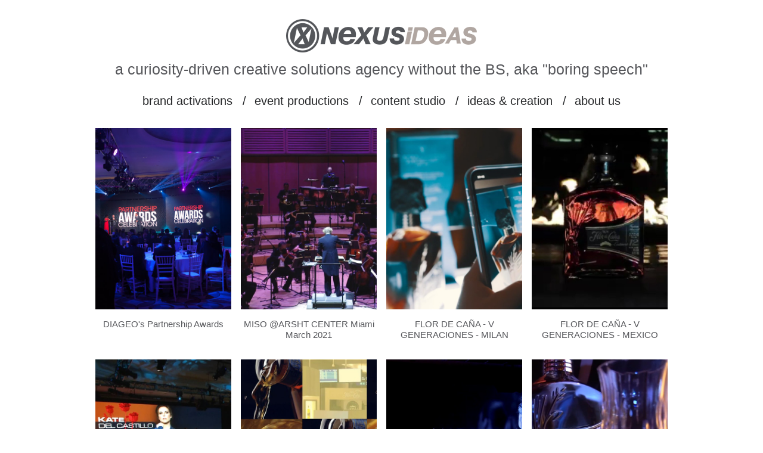

--- FILE ---
content_type: text/html; charset=utf-8
request_url: https://www.nexusideas.com/event-productions/page/1
body_size: 20165
content:



<!DOCTYPE html>
<html class="no-js custom-fonts" lang="en-GB">
    <head prefix="og: http://ogp.me/ns#">
        <link rel="preconnect" href="https://www.nexusideas.com">
        <link rel="preconnect" href="//static.fabrik.io" />
        <link rel="preconnect" href="//blob.fabrik.io" />
        <meta charset="UTF-8">
        <link rel="canonical" href="https://www.nexusideas.com/event-productions/page/1" />
        <title>EVENT PRODUCTIONS - NEXUSiDEAS</title>
        <meta name="description" content="Lorem Ipsum is simply dummy text of the printing and typesetting industry. Lorem Ipsum has been the industry&#x27;s standard dummy text ever since the 1500s, when an unknown printer took a galley of type and scrambled it to make a type specimen book. It has survived not only five centuries, but also the leap into electronic typesetting, remaining essentially unchanged. It was popularised in the 1960s with the release of Letraset sheets containing Lorem Ipsum passages, and more recently with desktop publishing software like Aldus PageMaker including versions of Lorem Ipsum." />
        <meta name="keywords" content="events" />
        <meta name="url" content="https://www.nexusideas.com/event-productions/page/1" />
        <meta property="og:url" content="https://www.nexusideas.com/event-productions/page/1" />
        <meta property="og:title" content="EVENT PRODUCTIONS" />
        <meta property="og:description" content="Lorem Ipsum is simply dummy text of the printing and typesetting industry. Lorem Ipsum has been the industry&#x27;s standard dummy text ever since the 1500s, when an unknown printer took a galley of type and scrambled it to make a type specimen book. It has survived not only five centuries, but also the leap into electronic typesetting, remaining essentially unchanged. It was popularised in the 1960s with the release of Letraset sheets containing Lorem Ipsum passages, and more recently with desktop publishing software like Aldus PageMaker including versions of Lorem Ipsum." />
        <meta property="og:site_name" content="NEXUSiDEAS" />
        <meta property="og:type" content="article" />        
        <meta content="https://static.fabrik.io/1ca5/7da70c07562df7fe.jpg?lossless=1&amp;w=1280&amp;h=1280&amp;fit=max&amp;s=54877a14fd5c4ecafeac08cceb699c35" name="twitter:image" /><meta content="https://static.fabrik.io/1ca5/7da70c07562df7fe.jpg?lossless=1&amp;w=1280&amp;h=1280&amp;fit=max&amp;s=54877a14fd5c4ecafeac08cceb699c35" property="og:image" /><meta content="image/jpeg" property="og:image:type" /><meta content="https://static.fabrik.io/1ca5/a763d23f27e3420.jpg?lossless=1&amp;w=1280&amp;h=1280&amp;fit=max&amp;s=f281dcc562a3eece3e891a369ac941a7" property="og:image" /><meta content="image/jpeg" property="og:image:type" /><meta content="https://static.fabrik.io/1ca5/2db533f50b05869c.jpg?lossless=1&amp;w=1280&amp;h=1280&amp;fit=max&amp;s=75a0d030c94b93c903027d5016e32852" property="og:image" /><meta content="image/jpeg" property="og:image:type" /><meta content="https://static.fabrik.io/1ca5/65ec4439193b4fc7.jpg?lossless=1&amp;w=1280&amp;h=1280&amp;fit=max&amp;s=b2472a53a96a934f40dee5e50e32ab96" property="og:image" /><meta content="image/jpeg" property="og:image:type" />        
        
        <meta name="twitter:card" content="summary_large_image" />

            <link rel="icon" href="https://blob.fabrik.io/static/2c96dd/favicon.svg" type="image/svg+xml">
            <link rel="icon" href="https://blob.fabrik.io/static/2c96dd/favicon-32x32.png" sizes="32x32">
            <link rel="icon" href="https://blob.fabrik.io/static/2c96dd/favicon-96x96.png" sizes="96x96">
            <link rel="icon" href="https://blob.fabrik.io/static/2c96dd/favicon-128x128.png" sizes="128x128">
            <link rel="icon" href="https://blob.fabrik.io/static/2c96dd/android-icon-192x192.png" sizes="192x192">
            <link rel="icon" href="https://blob.fabrik.io/static/2c96dd/favicon-228x228.png" sizes="228x228">
            <link rel="shortcut icon" href="https://blob.fabrik.io/static/2c96dd/favicon-196x196.png" sizes="196x196">
            <meta name="msapplication-TileColor" content="#FFFFFF">
            <meta name="msapplication-TileImage" content="https://blob.fabrik.io/static/2c96dd/ms-icon-144x144.png">
            <meta name="msapplication-config" content="https://blob.fabrik.io/static/2c96dd/ieconfig.xml" /> 

            <link rel="apple-touch-icon" href="https://blob.fabrik.io/static/2c96dd/apple-icon-120x120.png" sizes="120x120">
            <link rel="apple-touch-icon" href="https://blob.fabrik.io/static/2c96dd/apple-icon-152x152.png" sizes="152x152">
            <link rel="apple-touch-icon" href="https://blob.fabrik.io/static/2c96dd/apple-icon-180x180.png" sizes="180x180"> 


        <link href="https://blob.fabrik.io/static/2c96dd/core/fabrik.min.css" rel="stylesheet">


        
        
            <script defer src="https://cloud.umami.is/script.js" data-website-id="059b79ea-6263-4a20-947a-862fbfc8d8ad"></script>
        

        
    <meta name="viewport" content="width=device-width, initial-scale=1.0">
    <style>
        :root {
            --site-title-display: none;
            --site-logo-display: block;
            --site-subtitle-display: block; 
            --site-title-titles-display: block;
            --site-title-titles-display-lg: inline-block;
            --thumbnails-subtitle: block;
        }
    </style>
    <link href="https://blob.fabrik.io/1ca5/poplin-vars-9f9441ae8e69aed0.css" rel="stylesheet" /><link href="https://blob.fabrik.io/static/2c96dd/poplin/theme.css" rel="stylesheet" />
    

    </head>

    <body class="fab-portfolios-details fab-categories-details fab-portfolios-details-event-productions fab-categories-details-event-productions tpl-portfolio-thumbnails social-icon-family-round-stroke-icons">

        


<div class="flex-wrapper">
    <div class="page-wrapper">

        <header>
            
    <a href="/" class="brand brand-img brand-png">
        <img src="https://static.fabrik.io/1ca5/6faacdb3fbd68e5c.png?lossless=1&amp;w=640&amp;fit=max&amp;s=edd942266ffbe2a3f1453e114adc5fd8" alt="NEXUSiDEAS" />
    </a>

<a href="/" class="brand brand-text">

    <span class="brand-title">NEXUSiDEAS</span>

        <span class="brand-subtitle">a curiosity-driven creative solutions agency without the BS, aka &quot;boring speech&quot;</span>

</a>
            <button class="mobile-nav-link"><span></span></button>
            <nav>
                
    <ul class="menu">

          <li class="">

                <a href="/brand-activations" target="_self">BRAND ACTIVATIONS</a>

          </li>
          <li class="">

                <a href="/event-productions" target="_self">EVENT PRODUCTIONS</a>

          </li>
          <li class="">

                <a href="/content-studio" target="_self">CONTENT STUDIO</a>

          </li>
          <li class="">

                <a href="/ideas-creation" target="_self">IDEAS &amp; CREATION</a>

          </li>
          <li class="">

                <a href="/pages/about" target="_self">About Us</a>

          </li>
    </ul>

            </nav>
        </header>

        <main class="container rollovers-disabled">
            

<div class="category-details-page">
    

<div class="sortable">

        <div class="sortable-media">
            <div class="grid-wrap">
                <div class="grid col-xs-2 col-sm-2 col-md-4">
                        


    <div class="col">

        <a class="thumbnail project-thumbnail" href="/portfolio/diageos-partnership-awards-1" data-title="DIAGEO&#x27;s Partnership Awards"  >

            <div class="placeholder ratio-3:4">
                <img alt="DIAGEO&#x27;s Partnership Awards" data-src="https://static.fabrik.io/1ca5/7da70c07562df7fe.jpg?lossless=1&amp;w=720&amp;fit=crop&amp;ar=3:4&amp;crop=faces%2Centropy&amp;s=882b0be5d037b0d66d6f3d7e745ef4ae" data-srcset="https://static.fabrik.io/1ca5/7da70c07562df7fe.jpg?lossless=1&amp;w=480&amp;fit=crop&amp;ar=3:4&amp;crop=faces%2Centropy&amp;s=8a49f0bdf94d10b7e6b8e71e03ec11a3 480w,https://static.fabrik.io/1ca5/7da70c07562df7fe.jpg?lossless=1&amp;w=720&amp;fit=crop&amp;ar=3:4&amp;crop=faces%2Centropy&amp;s=882b0be5d037b0d66d6f3d7e745ef4ae 720w,https://static.fabrik.io/1ca5/7da70c07562df7fe.jpg?lossless=1&amp;w=960&amp;fit=crop&amp;ar=3:4&amp;crop=faces%2Centropy&amp;s=1a17f6e8d109ef86414750ab7d0a30ab 960w,https://static.fabrik.io/1ca5/7da70c07562df7fe.jpg?lossless=1&amp;w=1280&amp;fit=crop&amp;ar=3:4&amp;crop=faces%2Centropy&amp;s=8e2d835eb393f30bf2e1c48e0a50db55 1280w,https://static.fabrik.io/1ca5/7da70c07562df7fe.jpg?lossless=1&amp;w=1680&amp;fit=crop&amp;ar=3:4&amp;crop=faces%2Centropy&amp;s=572d8ec49f09c2d28910195f7d33860a 1680w,https://static.fabrik.io/1ca5/7da70c07562df7fe.jpg?lossless=1&amp;w=1920&amp;fit=crop&amp;ar=3:4&amp;crop=faces%2Centropy&amp;s=5833929491c7882c946993c516238120 1920w,https://static.fabrik.io/1ca5/7da70c07562df7fe.jpg?lossless=1&amp;w=2560&amp;fit=crop&amp;ar=3:4&amp;crop=faces%2Centropy&amp;s=6500086c80ee910754df58d9f42fe35c 2560w,https://static.fabrik.io/1ca5/7da70c07562df7fe.jpg?lossless=1&amp;w=3840&amp;fit=crop&amp;ar=3:4&amp;crop=faces%2Centropy&amp;s=d42b1c909f6b8da53e80f0733037b6af 3840w" data-sizes="auto" class="lazyload"></img>
            </div>

            <div class="thumbnail-titles">
                <div>
                    <h4>DIAGEO&#x27;s Partnership Awards</h4>
                </div>
            </div>
        </a>
    </div>
    <div class="col">

        <a class="thumbnail project-thumbnail mfp-iframe" href="/portfolio/dvorak-promo-v1-arsht-marzo-2021mp4" data-title="MISO @ARSHT CENTER Miami March 2021" data-description="&lt;p&gt;In March 2021, The Miami Symphony Orchestra was the first Orchestra to play music at the Arsht Center in Miami since March 2020.&amp;nbsp;&lt;/p&gt;
&lt;p&gt; 
Although there was no live audience, having the experience to be back in a music hall was an incredible experience.&lt;/p&gt;
&lt;p&gt; 
Fernando Duprat was in charge as Executive Producer for this virtual 90 minutes show, under the baton of music director and conductor Maestro Eduardo Marturet.&lt;/p&gt;" data-mfp-src="https://vimeo.com/562502098">

            <div class="placeholder ratio-3:4">
                <img alt="MISO @ARSHT CENTER Miami March 2021" data-src="https://static.fabrik.io/1ca5/a763d23f27e3420.jpg?lossless=1&amp;w=720&amp;fit=crop&amp;ar=3:4&amp;crop=faces%2Centropy&amp;s=96dec8304e31675fe2a119a26287bf2e" data-srcset="https://static.fabrik.io/1ca5/a763d23f27e3420.jpg?lossless=1&amp;w=480&amp;fit=crop&amp;ar=3:4&amp;crop=faces%2Centropy&amp;s=c2a64f0bcbf4c968dac598fdb420bdff 480w,https://static.fabrik.io/1ca5/a763d23f27e3420.jpg?lossless=1&amp;w=720&amp;fit=crop&amp;ar=3:4&amp;crop=faces%2Centropy&amp;s=96dec8304e31675fe2a119a26287bf2e 720w,https://static.fabrik.io/1ca5/a763d23f27e3420.jpg?lossless=1&amp;w=960&amp;fit=crop&amp;ar=3:4&amp;crop=faces%2Centropy&amp;s=72a37887021252223e7e80bc669f4a06 960w,https://static.fabrik.io/1ca5/a763d23f27e3420.jpg?lossless=1&amp;w=1280&amp;fit=crop&amp;ar=3:4&amp;crop=faces%2Centropy&amp;s=f4db6dae280d2d746788fd4d0b607c3e 1280w,https://static.fabrik.io/1ca5/a763d23f27e3420.jpg?lossless=1&amp;w=1680&amp;fit=crop&amp;ar=3:4&amp;crop=faces%2Centropy&amp;s=8b62727f2d080975d7960ee96813d5fd 1680w,https://static.fabrik.io/1ca5/a763d23f27e3420.jpg?lossless=1&amp;w=1920&amp;fit=crop&amp;ar=3:4&amp;crop=faces%2Centropy&amp;s=15e860189e3c4caf750f9165912bcd77 1920w,https://static.fabrik.io/1ca5/a763d23f27e3420.jpg?lossless=1&amp;w=2560&amp;fit=crop&amp;ar=3:4&amp;crop=faces%2Centropy&amp;s=1fac1ed2fddf1c1fe988a5008961e6db 2560w,https://static.fabrik.io/1ca5/a763d23f27e3420.jpg?lossless=1&amp;w=3840&amp;fit=crop&amp;ar=3:4&amp;crop=faces%2Centropy&amp;s=9f862f4e0dc1c2eb22191d458f46e866 3840w" data-sizes="auto" class="lazyload"></img>
            </div>

            <div class="thumbnail-titles">
                <div>
                    <h4>MISO @ARSHT CENTER Miami March 2021</h4>
                </div>
            </div>
        </a>
    </div>
    <div class="col">

        <a class="thumbnail project-thumbnail mfp-iframe" href="/portfolio/flor-de-cana-v-generaciones-milan" data-title="FLOR DE CA&#xD1;A - V GENERACIONES - MILAN" data-description="&lt;p&gt;&lt;/p&gt;&lt;p&gt;As part of the international launch campaign for the ultra-premium Flor de Ca&#241;a V-Generaciones Rum, NEXUSiDEAS was in charge of designing and producing the events internationally.&lt;/p&gt;
&lt;p&gt;For Italy, the venue was the exquisite Baccarat Boutique in Milan.&lt;/p&gt;&lt;p&gt;&lt;/p&gt;" data-mfp-src="https://vimeo.com/412812150">

            <div class="placeholder ratio-3:4">
                <img alt="FLOR DE CA&#xD1;A - V GENERACIONES - MILAN" data-src="https://static.fabrik.io/1ca5/2db533f50b05869c.jpg?lossless=1&amp;w=720&amp;fit=crop&amp;ar=3:4&amp;crop=focalpoint&amp;fp-x=0.38&amp;fp-y=0.72&amp;s=3367fa704edc06699b5bef8d2be47723" data-srcset="https://static.fabrik.io/1ca5/2db533f50b05869c.jpg?lossless=1&amp;w=480&amp;fit=crop&amp;ar=3:4&amp;crop=focalpoint&amp;fp-x=0.38&amp;fp-y=0.72&amp;s=d83ec06283e8cdc692e7b240cf615c24 480w,https://static.fabrik.io/1ca5/2db533f50b05869c.jpg?lossless=1&amp;w=720&amp;fit=crop&amp;ar=3:4&amp;crop=focalpoint&amp;fp-x=0.38&amp;fp-y=0.72&amp;s=3367fa704edc06699b5bef8d2be47723 720w,https://static.fabrik.io/1ca5/2db533f50b05869c.jpg?lossless=1&amp;w=960&amp;fit=crop&amp;ar=3:4&amp;crop=focalpoint&amp;fp-x=0.38&amp;fp-y=0.72&amp;s=547b5be5a36432e24ae671e0b701229b 960w,https://static.fabrik.io/1ca5/2db533f50b05869c.jpg?lossless=1&amp;w=1280&amp;fit=crop&amp;ar=3:4&amp;crop=focalpoint&amp;fp-x=0.38&amp;fp-y=0.72&amp;s=88aaa918fc53d349bb722be0920dfaff 1280w,https://static.fabrik.io/1ca5/2db533f50b05869c.jpg?lossless=1&amp;w=1680&amp;fit=crop&amp;ar=3:4&amp;crop=focalpoint&amp;fp-x=0.38&amp;fp-y=0.72&amp;s=8ecadd9519bbcb4deb055e74b195b488 1680w,https://static.fabrik.io/1ca5/2db533f50b05869c.jpg?lossless=1&amp;w=1920&amp;fit=crop&amp;ar=3:4&amp;crop=focalpoint&amp;fp-x=0.38&amp;fp-y=0.72&amp;s=b528c89c0a9e852d0e49c07ddd9ac7a5 1920w,https://static.fabrik.io/1ca5/2db533f50b05869c.jpg?lossless=1&amp;w=2560&amp;fit=crop&amp;ar=3:4&amp;crop=focalpoint&amp;fp-x=0.38&amp;fp-y=0.72&amp;s=1c06dcf8f4b710db62c55120fe564b5e 2560w,https://static.fabrik.io/1ca5/2db533f50b05869c.jpg?lossless=1&amp;w=3840&amp;fit=crop&amp;ar=3:4&amp;crop=focalpoint&amp;fp-x=0.38&amp;fp-y=0.72&amp;s=755c6425662c48d3796735539647506f 3840w" data-sizes="auto" class="lazyload"></img>
            </div>

            <div class="thumbnail-titles">
                <div>
                    <h4>FLOR DE CA&#xD1;A - V GENERACIONES - MILAN</h4>
                </div>
            </div>
        </a>
    </div>
    <div class="col">

        <a class="thumbnail project-thumbnail mfp-iframe" href="/portfolio/flor-de-cana-v-generaciones-mexico" data-title="FLOR DE CA&#xD1;A - V GENERACIONES - MEXICO" data-description="&lt;p&gt;&lt;/p&gt;
&lt;p&gt;As part of the international launch campaign for the ultra-premium Flor de Ca&#241;a V-Generaciones Rum, NEXUSiDEAS was in charge of designing and producing the events internationally.  &lt;/p&gt;
&lt;p&gt;The Ritz Carlton Hotel at Mexico City&amp;nbsp;was chosen as the venue for the event.&amp;nbsp;&lt;/p&gt;" data-mfp-src="https://vimeo.com/412812387">

            <div class="placeholder ratio-3:4">
                <img alt="FLOR DE CA&#xD1;A - V GENERACIONES - MEXICO" data-src="https://static.fabrik.io/1ca5/65ec4439193b4fc7.jpg?lossless=1&amp;w=720&amp;fit=crop&amp;ar=3:4&amp;crop=focalpoint&amp;fp-x=0.5&amp;fp-y=0.47&amp;s=2c296afd33fe1c9b8f7171e1714c2e6e" data-srcset="https://static.fabrik.io/1ca5/65ec4439193b4fc7.jpg?lossless=1&amp;w=480&amp;fit=crop&amp;ar=3:4&amp;crop=focalpoint&amp;fp-x=0.5&amp;fp-y=0.47&amp;s=9fce071f69948e42b46c2be4c166631a 480w,https://static.fabrik.io/1ca5/65ec4439193b4fc7.jpg?lossless=1&amp;w=720&amp;fit=crop&amp;ar=3:4&amp;crop=focalpoint&amp;fp-x=0.5&amp;fp-y=0.47&amp;s=2c296afd33fe1c9b8f7171e1714c2e6e 720w,https://static.fabrik.io/1ca5/65ec4439193b4fc7.jpg?lossless=1&amp;w=960&amp;fit=crop&amp;ar=3:4&amp;crop=focalpoint&amp;fp-x=0.5&amp;fp-y=0.47&amp;s=23bf5fb4f006b2b37a80e7a32fc70c98 960w,https://static.fabrik.io/1ca5/65ec4439193b4fc7.jpg?lossless=1&amp;w=1280&amp;fit=crop&amp;ar=3:4&amp;crop=focalpoint&amp;fp-x=0.5&amp;fp-y=0.47&amp;s=83d78093c4c0e2131202374f23c70502 1280w,https://static.fabrik.io/1ca5/65ec4439193b4fc7.jpg?lossless=1&amp;w=1680&amp;fit=crop&amp;ar=3:4&amp;crop=focalpoint&amp;fp-x=0.5&amp;fp-y=0.47&amp;s=1fd3f11a2e7ff1e4343949152fd72420 1680w,https://static.fabrik.io/1ca5/65ec4439193b4fc7.jpg?lossless=1&amp;w=1920&amp;fit=crop&amp;ar=3:4&amp;crop=focalpoint&amp;fp-x=0.5&amp;fp-y=0.47&amp;s=fe4191ccdc6cfc87557923b3cc63bc44 1920w,https://static.fabrik.io/1ca5/65ec4439193b4fc7.jpg?lossless=1&amp;w=2560&amp;fit=crop&amp;ar=3:4&amp;crop=focalpoint&amp;fp-x=0.5&amp;fp-y=0.47&amp;s=3e4bb9ecf9840cb6222fe003b24d1bf7 2560w,https://static.fabrik.io/1ca5/65ec4439193b4fc7.jpg?lossless=1&amp;w=3840&amp;fit=crop&amp;ar=3:4&amp;crop=focalpoint&amp;fp-x=0.5&amp;fp-y=0.47&amp;s=587fb78ce9bdffa13935cb0bb3775e6c 3840w" data-sizes="auto" class="lazyload"></img>
            </div>

            <div class="thumbnail-titles">
                <div>
                    <h4>FLOR DE CA&#xD1;A - V GENERACIONES - MEXICO</h4>
                </div>
            </div>
        </a>
    </div>
    <div class="col">

        <a class="thumbnail project-thumbnail mfp-iframe" href="/portfolio/telemundo-global-studios-natpe-2020" data-title="TELEMUNDO GLOBAL STUDIOS - NATPE 2020" data-description="&lt;p&gt;For the last ten years at NATPE-Miami, Telemundo Global Studios has selected Fernando Duprat as their Executive Producer and show director.&amp;nbsp;&lt;/p&gt;
&lt;p&gt;Working with an incredibly talented team from Telemundo Global Studios has been the perfect formula for a show/event that has become a must-see event for the NATPE attendees.&amp;nbsp;&lt;/p&gt;
&lt;p&gt;Marcos Santana - President,&amp;nbsp;Telemundo Global&amp;nbsp;Studios&lt;br&gt;Olimpia del Boccio -&amp;nbsp;VP of Marketing, NBCUniversal&lt;br&gt;Isabella Marquez - event planner.&lt;/p&gt;" data-mfp-src="https://vimeo.com/412527471">

            <div class="placeholder ratio-3:4">
                <img alt="TELEMUNDO GLOBAL STUDIOS - NATPE 2020" data-src="https://static.fabrik.io/1ca5/e1fc999b1c971322.jpg?lossless=1&amp;w=720&amp;fit=crop&amp;ar=3:4&amp;crop=faces%2Centropy&amp;s=0d3cf4a364f291ed828f51bfa31d1895" data-srcset="https://static.fabrik.io/1ca5/e1fc999b1c971322.jpg?lossless=1&amp;w=480&amp;fit=crop&amp;ar=3:4&amp;crop=faces%2Centropy&amp;s=0793e9f8d42375d1757dbb1ab96c7452 480w,https://static.fabrik.io/1ca5/e1fc999b1c971322.jpg?lossless=1&amp;w=720&amp;fit=crop&amp;ar=3:4&amp;crop=faces%2Centropy&amp;s=0d3cf4a364f291ed828f51bfa31d1895 720w,https://static.fabrik.io/1ca5/e1fc999b1c971322.jpg?lossless=1&amp;w=960&amp;fit=crop&amp;ar=3:4&amp;crop=faces%2Centropy&amp;s=59d073a49c35c956ffb30d352a2ed72b 960w,https://static.fabrik.io/1ca5/e1fc999b1c971322.jpg?lossless=1&amp;w=1280&amp;fit=crop&amp;ar=3:4&amp;crop=faces%2Centropy&amp;s=24194504019c1aa1d572cc938165e823 1280w,https://static.fabrik.io/1ca5/e1fc999b1c971322.jpg?lossless=1&amp;w=1680&amp;fit=crop&amp;ar=3:4&amp;crop=faces%2Centropy&amp;s=c71d37c5955917ea6018ef2874604d0e 1680w,https://static.fabrik.io/1ca5/e1fc999b1c971322.jpg?lossless=1&amp;w=1920&amp;fit=crop&amp;ar=3:4&amp;crop=faces%2Centropy&amp;s=e1f355cf29b11054b459cad4e8b0f7e5 1920w,https://static.fabrik.io/1ca5/e1fc999b1c971322.jpg?lossless=1&amp;w=2560&amp;fit=crop&amp;ar=3:4&amp;crop=faces%2Centropy&amp;s=79800cb660b5baec2bb1c7e1dc2bb062 2560w,https://static.fabrik.io/1ca5/e1fc999b1c971322.jpg?lossless=1&amp;w=3840&amp;fit=crop&amp;ar=3:4&amp;crop=faces%2Centropy&amp;s=c15e5afe17039a60158d52105b6bacca 3840w" data-sizes="auto" class="lazyload"></img>
            </div>

            <div class="thumbnail-titles">
                <div>
                    <h4>TELEMUNDO GLOBAL STUDIOS - NATPE 2020</h4>
                </div>
            </div>
        </a>
    </div>
    <div class="col">

        <a class="thumbnail project-thumbnail mfp-iframe" href="/portfolio/flor-de-cana-volcano-tour" data-title="FLOR DE CA&#xD1;A - VOLCANO TOUR" data-description="&lt;p&gt;Flor de Ca&#241;a Rum hired NEXUSiDEAS to create its Duty-Free Installations internationally.&amp;nbsp;&lt;/p&gt;&lt;p&gt;The concept was the Volcano Tour, inspired by Nicaragua&#39;s beautiful San&amp;nbsp;Cristobal Volcano.&amp;nbsp;&lt;/p&gt;&lt;p&gt;Every installation showcased the premium rums and created an immersive audiovisual experience.&lt;/p&gt;" data-mfp-src="https://vimeo.com/315305406">

            <div class="placeholder ratio-3:4">
                <img alt="FLOR DE CA&#xD1;A - VOLCANO TOUR" data-src="https://static.fabrik.io/1ca5/e52c40f335d9a93.jpg?lossless=1&amp;w=720&amp;fit=crop&amp;ar=3:4&amp;crop=faces%2Centropy&amp;s=887addc8e7ed51a48a5120dbf6073333" data-srcset="https://static.fabrik.io/1ca5/e52c40f335d9a93.jpg?lossless=1&amp;w=480&amp;fit=crop&amp;ar=3:4&amp;crop=faces%2Centropy&amp;s=b1125936637f0d651190af609e82205b 480w,https://static.fabrik.io/1ca5/e52c40f335d9a93.jpg?lossless=1&amp;w=720&amp;fit=crop&amp;ar=3:4&amp;crop=faces%2Centropy&amp;s=887addc8e7ed51a48a5120dbf6073333 720w,https://static.fabrik.io/1ca5/e52c40f335d9a93.jpg?lossless=1&amp;w=960&amp;fit=crop&amp;ar=3:4&amp;crop=faces%2Centropy&amp;s=4a821505bbc375c0bc65db5b943c2a43 960w,https://static.fabrik.io/1ca5/e52c40f335d9a93.jpg?lossless=1&amp;w=1280&amp;fit=crop&amp;ar=3:4&amp;crop=faces%2Centropy&amp;s=e9f1e326cb436057f4e19cd140d4b6e7 1280w,https://static.fabrik.io/1ca5/e52c40f335d9a93.jpg?lossless=1&amp;w=1680&amp;fit=crop&amp;ar=3:4&amp;crop=faces%2Centropy&amp;s=ddf035373c722845a86ab300392fa194 1680w,https://static.fabrik.io/1ca5/e52c40f335d9a93.jpg?lossless=1&amp;w=1920&amp;fit=crop&amp;ar=3:4&amp;crop=faces%2Centropy&amp;s=74ef1669d9248264ea2c402978c0458d 1920w,https://static.fabrik.io/1ca5/e52c40f335d9a93.jpg?lossless=1&amp;w=2560&amp;fit=crop&amp;ar=3:4&amp;crop=faces%2Centropy&amp;s=1be721f2cd15e70b3394e69bdff042a0 2560w,https://static.fabrik.io/1ca5/e52c40f335d9a93.jpg?lossless=1&amp;w=3840&amp;fit=crop&amp;ar=3:4&amp;crop=faces%2Centropy&amp;s=b9c507a37795e94b196d7a845e447f2d 3840w" data-sizes="auto" class="lazyload"></img>
            </div>

            <div class="thumbnail-titles">
                <div>
                    <h4>FLOR DE CA&#xD1;A - VOLCANO TOUR</h4>
                </div>
            </div>
        </a>
    </div>
    <div class="col">

        <a class="thumbnail project-thumbnail mfp-iframe" href="/portfolio/telemundo-intl-natpe-2019" data-title="TELEMUNDO INTL. - NATPE 2019" data-description="&lt;p&gt;For the last ten years at NATPE-Miami, Telemundo Global Studios has selected Fernando Duprat as their Executive Producer and show director.&lt;br&gt;&lt;/p&gt;
&lt;p&gt;Working with an incredibly talented team from Telemundo Global Studios has been the perfect formula for a show/event that has become a must-see event for the NATPE attendees. &lt;/p&gt;
&lt;p&gt;Marcos Santana - President, Telemundo Global Studios&lt;br&gt;Olimpia del Boccio - VP of Marketing, NBCUniversal&lt;br&gt;Isabella Marquez - event planner.&lt;/p&gt;" data-mfp-src="https://vimeo.com/412577335">

            <div class="placeholder ratio-3:4">
                <img alt="TELEMUNDO INTL. - NATPE 2019" data-src="https://static.fabrik.io/1ca5/e16669a672081b81.jpg?lossless=1&amp;w=720&amp;fit=crop&amp;ar=3:4&amp;crop=focalpoint&amp;fp-x=0.61&amp;fp-y=0.5&amp;s=edfecc62dbeac74ed84a461d0d127d5e" data-srcset="https://static.fabrik.io/1ca5/e16669a672081b81.jpg?lossless=1&amp;w=480&amp;fit=crop&amp;ar=3:4&amp;crop=focalpoint&amp;fp-x=0.61&amp;fp-y=0.5&amp;s=c845120e27ccfef7bb100cce66abc96b 480w,https://static.fabrik.io/1ca5/e16669a672081b81.jpg?lossless=1&amp;w=720&amp;fit=crop&amp;ar=3:4&amp;crop=focalpoint&amp;fp-x=0.61&amp;fp-y=0.5&amp;s=edfecc62dbeac74ed84a461d0d127d5e 720w,https://static.fabrik.io/1ca5/e16669a672081b81.jpg?lossless=1&amp;w=960&amp;fit=crop&amp;ar=3:4&amp;crop=focalpoint&amp;fp-x=0.61&amp;fp-y=0.5&amp;s=464b9ad1e9724c9233a9ead2b2b1d2a8 960w,https://static.fabrik.io/1ca5/e16669a672081b81.jpg?lossless=1&amp;w=1280&amp;fit=crop&amp;ar=3:4&amp;crop=focalpoint&amp;fp-x=0.61&amp;fp-y=0.5&amp;s=aee303640649c1a996b91e99cce868a1 1280w,https://static.fabrik.io/1ca5/e16669a672081b81.jpg?lossless=1&amp;w=1680&amp;fit=crop&amp;ar=3:4&amp;crop=focalpoint&amp;fp-x=0.61&amp;fp-y=0.5&amp;s=c8be2c1227387a09c9bb0c98f53737c5 1680w,https://static.fabrik.io/1ca5/e16669a672081b81.jpg?lossless=1&amp;w=1920&amp;fit=crop&amp;ar=3:4&amp;crop=focalpoint&amp;fp-x=0.61&amp;fp-y=0.5&amp;s=f7e501cddb19abed116ea4f755a91ac7 1920w,https://static.fabrik.io/1ca5/e16669a672081b81.jpg?lossless=1&amp;w=2560&amp;fit=crop&amp;ar=3:4&amp;crop=focalpoint&amp;fp-x=0.61&amp;fp-y=0.5&amp;s=f762c57d826ae0948407d1957812f52f 2560w,https://static.fabrik.io/1ca5/e16669a672081b81.jpg?lossless=1&amp;w=3840&amp;fit=crop&amp;ar=3:4&amp;crop=focalpoint&amp;fp-x=0.61&amp;fp-y=0.5&amp;s=46c7bf67631ffcd2777bc79a54d7a6b0 3840w" data-sizes="auto" class="lazyload"></img>
            </div>

            <div class="thumbnail-titles">
                <div>
                    <h4>TELEMUNDO INTL. - NATPE 2019</h4>
                </div>
            </div>
        </a>
    </div>
    <div class="col">

        <a class="thumbnail project-thumbnail mfp-iframe" href="/portfolio/flor-de-cana-v-generaciones-miami" data-title="FLOR DE CA&#xD1;A - V GENERACIONES , MIAMI" data-description="&lt;p&gt;As part of the international launch campaign for the ultra-premium Flor de Ca&#241;a V-Generaciones Rum, NEXUSiDEAS was in charge of designing and producing the events internationally.&amp;nbsp;&amp;nbsp;&lt;/p&gt;&lt;p&gt;The first one was done in Key&amp;nbsp;Biscayne,&amp;nbsp;Miami at the Ritz-Carlton hotel.&lt;/p&gt;" data-mfp-src="https://vimeo.com/367585491">

            <div class="placeholder ratio-3:4">
                <img alt="FLOR DE CA&#xD1;A - V GENERACIONES , MIAMI" data-src="https://static.fabrik.io/1ca5/a3741abdebe99b33.jpg?lossless=1&amp;w=720&amp;fit=crop&amp;ar=3:4&amp;crop=faces%2Centropy&amp;s=2c69f84bebf310c457fa3abf08b55407" data-srcset="https://static.fabrik.io/1ca5/a3741abdebe99b33.jpg?lossless=1&amp;w=480&amp;fit=crop&amp;ar=3:4&amp;crop=faces%2Centropy&amp;s=87daa2302514f1d23d86997a3a8dc745 480w,https://static.fabrik.io/1ca5/a3741abdebe99b33.jpg?lossless=1&amp;w=720&amp;fit=crop&amp;ar=3:4&amp;crop=faces%2Centropy&amp;s=2c69f84bebf310c457fa3abf08b55407 720w,https://static.fabrik.io/1ca5/a3741abdebe99b33.jpg?lossless=1&amp;w=960&amp;fit=crop&amp;ar=3:4&amp;crop=faces%2Centropy&amp;s=55cf5a316a8ff37d133af8317cc86b57 960w,https://static.fabrik.io/1ca5/a3741abdebe99b33.jpg?lossless=1&amp;w=1280&amp;fit=crop&amp;ar=3:4&amp;crop=faces%2Centropy&amp;s=074250358833ac05c0516d8e7cd2a27a 1280w,https://static.fabrik.io/1ca5/a3741abdebe99b33.jpg?lossless=1&amp;w=1680&amp;fit=crop&amp;ar=3:4&amp;crop=faces%2Centropy&amp;s=48ea7cfc61c43dd822b208941806dcb2 1680w,https://static.fabrik.io/1ca5/a3741abdebe99b33.jpg?lossless=1&amp;w=1920&amp;fit=crop&amp;ar=3:4&amp;crop=faces%2Centropy&amp;s=a6a49a41c1f8fdd2db92821b325224d4 1920w,https://static.fabrik.io/1ca5/a3741abdebe99b33.jpg?lossless=1&amp;w=2560&amp;fit=crop&amp;ar=3:4&amp;crop=faces%2Centropy&amp;s=a29c13e7b628d844f26cde8cd71da4df 2560w,https://static.fabrik.io/1ca5/a3741abdebe99b33.jpg?lossless=1&amp;w=3840&amp;fit=crop&amp;ar=3:4&amp;crop=faces%2Centropy&amp;s=0cb7479f1472f79caed81cc0fb8cda44 3840w" data-sizes="auto" class="lazyload"></img>
            </div>

            <div class="thumbnail-titles">
                <div>
                    <h4>FLOR DE CA&#xD1;A - V GENERACIONES , MIAMI</h4>
                </div>
            </div>
        </a>
    </div>
    <div class="col">

        <a class="thumbnail project-thumbnail mfp-iframe" href="/portfolio/telemundo-intl-natpe-2015" data-title="TELEMUNDO INTL. - NATPE 2015" data-description="&lt;p&gt;For the last ten years at NATPE-Miami, Telemundo Global Studios has selected Fernando Duprat as their Executive Producer and show director.&lt;/p&gt;
&lt;p&gt;Working with an incredibly talented team from Telemundo Global Studios has been the perfect formula for a show/event that has become a must-see event for the NATPE attendees.&lt;/p&gt;
&lt;p&gt;Marcos Santana - President, Telemundo Global Studios&lt;br&gt;Olimpia del Boccio - VP of Marketing, NBCUniversal&lt;br&gt;Isabella Marquez - event planner.&lt;/p&gt;" data-mfp-src="https://vimeo.com/147606646">

            <div class="placeholder ratio-3:4">
                <img alt="TELEMUNDO INTL. - NATPE 2015" data-src="https://static.fabrik.io/1ca5/ac6c91d880064bac.png?lossless=1&amp;w=720&amp;fit=crop&amp;ar=3:4&amp;crop=focalpoint&amp;fp-x=0.5&amp;fp-y=0.4&amp;s=026be2fd59f1277121ed37d17a612b42" data-srcset="https://static.fabrik.io/1ca5/ac6c91d880064bac.png?lossless=1&amp;w=480&amp;fit=crop&amp;ar=3:4&amp;crop=focalpoint&amp;fp-x=0.5&amp;fp-y=0.4&amp;s=2aa55c0007a3cd520b81b89886f16453 480w,https://static.fabrik.io/1ca5/ac6c91d880064bac.png?lossless=1&amp;w=720&amp;fit=crop&amp;ar=3:4&amp;crop=focalpoint&amp;fp-x=0.5&amp;fp-y=0.4&amp;s=026be2fd59f1277121ed37d17a612b42 720w,https://static.fabrik.io/1ca5/ac6c91d880064bac.png?lossless=1&amp;w=960&amp;fit=crop&amp;ar=3:4&amp;crop=focalpoint&amp;fp-x=0.5&amp;fp-y=0.4&amp;s=8302d7904506bea61b43eb330d422fff 960w,https://static.fabrik.io/1ca5/ac6c91d880064bac.png?lossless=1&amp;w=1280&amp;fit=crop&amp;ar=3:4&amp;crop=focalpoint&amp;fp-x=0.5&amp;fp-y=0.4&amp;s=debb4ed954fc6f97ec0aabc8be8a3617 1280w,https://static.fabrik.io/1ca5/ac6c91d880064bac.png?lossless=1&amp;w=1680&amp;fit=crop&amp;ar=3:4&amp;crop=focalpoint&amp;fp-x=0.5&amp;fp-y=0.4&amp;s=b709a619ec9b984acedfc554a968a11a 1680w,https://static.fabrik.io/1ca5/ac6c91d880064bac.png?lossless=1&amp;w=1920&amp;fit=crop&amp;ar=3:4&amp;crop=focalpoint&amp;fp-x=0.5&amp;fp-y=0.4&amp;s=0ee34aecdadd87a0f6a59e93613ba112 1920w,https://static.fabrik.io/1ca5/ac6c91d880064bac.png?lossless=1&amp;w=2560&amp;fit=crop&amp;ar=3:4&amp;crop=focalpoint&amp;fp-x=0.5&amp;fp-y=0.4&amp;s=a606fe2824dde3f33b39b101d554eb67 2560w,https://static.fabrik.io/1ca5/ac6c91d880064bac.png?lossless=1&amp;w=3840&amp;fit=crop&amp;ar=3:4&amp;crop=focalpoint&amp;fp-x=0.5&amp;fp-y=0.4&amp;s=b3cad9df9552c2d6b5117dae4b9b29ad 3840w" data-sizes="auto" class="lazyload"></img>
            </div>

            <div class="thumbnail-titles">
                <div>
                    <h4>TELEMUNDO INTL. - NATPE 2015</h4>
                </div>
            </div>
        </a>
    </div>
    <div class="col">

        <a class="thumbnail project-thumbnail mfp-iframe" href="/portfolio/exib-musica-gala-evora-portugal-2015" data-title="EXIB M&#xDA;SICA GALA - EVORA, PORTUGAL 2015" data-description="&lt;p&gt;EXIB M&#250;sica is a&amp;nbsp;Market-Expo that specializes in connecting artists and promoters, looking for the diffusion and dissemination of Ibero-American music in Europe and the world. Five editions and 149 artists on stage are part of these four days of immersive experience.&amp;nbsp;&lt;/p&gt;
&lt;p&gt;Fernando Duprat is the co-founder and executive producer of exibproject.org, the parent organization of&amp;nbsp;EXIB M&#250;sica.&lt;/p&gt;
&lt;p&gt;Adriana Pedret is&amp;nbsp;&lt;a href=&quot;http://www.exibproject.org&quot; target=&quot;_blank&quot;&gt;exibproject.org&lt;/a&gt; Executive Director and co-founder.&lt;/p&gt;
&lt;p&gt;&lt;/p&gt;
&lt;p&gt;&lt;/p&gt;" data-mfp-src="https://vimeo.com/411797261">

            <div class="placeholder ratio-3:4">
                <img alt="EXIB M&#xDA;SICA GALA - EVORA, PORTUGAL 2015" data-src="https://static.fabrik.io/1ca5/2b96d7bf225115a7.jpg?lossless=1&amp;w=720&amp;fit=crop&amp;ar=3:4&amp;crop=focalpoint&amp;fp-x=0.47&amp;fp-y=0.37&amp;s=39bad475307b1ab9897ae0ef0c2555f7" data-srcset="https://static.fabrik.io/1ca5/2b96d7bf225115a7.jpg?lossless=1&amp;w=480&amp;fit=crop&amp;ar=3:4&amp;crop=focalpoint&amp;fp-x=0.47&amp;fp-y=0.37&amp;s=31faf01667bd12c870601a5a4322ac60 480w,https://static.fabrik.io/1ca5/2b96d7bf225115a7.jpg?lossless=1&amp;w=720&amp;fit=crop&amp;ar=3:4&amp;crop=focalpoint&amp;fp-x=0.47&amp;fp-y=0.37&amp;s=39bad475307b1ab9897ae0ef0c2555f7 720w,https://static.fabrik.io/1ca5/2b96d7bf225115a7.jpg?lossless=1&amp;w=960&amp;fit=crop&amp;ar=3:4&amp;crop=focalpoint&amp;fp-x=0.47&amp;fp-y=0.37&amp;s=e7532bc91dff0384b1fc516958783a2f 960w,https://static.fabrik.io/1ca5/2b96d7bf225115a7.jpg?lossless=1&amp;w=1280&amp;fit=crop&amp;ar=3:4&amp;crop=focalpoint&amp;fp-x=0.47&amp;fp-y=0.37&amp;s=a14a0a91e7d148e3a5ba16198cbdc7ad 1280w,https://static.fabrik.io/1ca5/2b96d7bf225115a7.jpg?lossless=1&amp;w=1680&amp;fit=crop&amp;ar=3:4&amp;crop=focalpoint&amp;fp-x=0.47&amp;fp-y=0.37&amp;s=061e19c3483088d0155148c418b0b114 1680w,https://static.fabrik.io/1ca5/2b96d7bf225115a7.jpg?lossless=1&amp;w=1920&amp;fit=crop&amp;ar=3:4&amp;crop=focalpoint&amp;fp-x=0.47&amp;fp-y=0.37&amp;s=a3af049adf2fd4b3f14697db211c2546 1920w,https://static.fabrik.io/1ca5/2b96d7bf225115a7.jpg?lossless=1&amp;w=2560&amp;fit=crop&amp;ar=3:4&amp;crop=focalpoint&amp;fp-x=0.47&amp;fp-y=0.37&amp;s=44ac8e34d3ec7f8119a5729c99acc193 2560w,https://static.fabrik.io/1ca5/2b96d7bf225115a7.jpg?lossless=1&amp;w=3840&amp;fit=crop&amp;ar=3:4&amp;crop=focalpoint&amp;fp-x=0.47&amp;fp-y=0.37&amp;s=8241c7f6818b896a5a694b7e9a928698 3840w" data-sizes="auto" class="lazyload"></img>
            </div>

            <div class="thumbnail-titles">
                <div>
                    <h4>EXIB M&#xDA;SICA GALA - EVORA, PORTUGAL 2015</h4>
                </div>
            </div>
        </a>
    </div>
    <div class="col">

        <a class="thumbnail project-thumbnail mfp-iframe" href="/portfolio/telemundo-natpe-2017" data-title="TELEMUNDO INTL. - NATPE 2017" data-description="&lt;p&gt;&lt;br&gt;For the last ten years at NATPE-Miami, Telemundo Global Studios has selected Fernando Duprat as their Executive Producer and show director.&lt;/p&gt;
&lt;p&gt;Working with an incredibly talented team from Telemundo Global Studios has been the perfect formula for a show/event that has become a must-see event for the NATPE attendees.&lt;/p&gt;
&lt;p&gt;Marcos Santana - President, Telemundo Global Studios&lt;br&gt;Olimpia del Boccio - VP of Marketing, NBCUniversal&lt;br&gt;Isabella Marquez - event planner.&lt;/p&gt;
" data-mfp-src="https://vimeo.com/207124519">

            <div class="placeholder ratio-3:4">
                <img alt="TELEMUNDO INTL. - NATPE 2017" data-src="https://static.fabrik.io/1ca5/53d362bc2ed7af5c.jpg?lossless=1&amp;w=720&amp;fit=crop&amp;ar=3:4&amp;crop=faces%2Centropy&amp;s=db865b82b685cc01c25cbb50b8c57ea9" data-srcset="https://static.fabrik.io/1ca5/53d362bc2ed7af5c.jpg?lossless=1&amp;w=480&amp;fit=crop&amp;ar=3:4&amp;crop=faces%2Centropy&amp;s=2dc1856a712de92cd10681c8ef6422ee 480w,https://static.fabrik.io/1ca5/53d362bc2ed7af5c.jpg?lossless=1&amp;w=720&amp;fit=crop&amp;ar=3:4&amp;crop=faces%2Centropy&amp;s=db865b82b685cc01c25cbb50b8c57ea9 720w,https://static.fabrik.io/1ca5/53d362bc2ed7af5c.jpg?lossless=1&amp;w=960&amp;fit=crop&amp;ar=3:4&amp;crop=faces%2Centropy&amp;s=826d8dab9a454774f57e47f59801ac67 960w,https://static.fabrik.io/1ca5/53d362bc2ed7af5c.jpg?lossless=1&amp;w=1280&amp;fit=crop&amp;ar=3:4&amp;crop=faces%2Centropy&amp;s=064101b0546839b7eb726dda7e907a9a 1280w,https://static.fabrik.io/1ca5/53d362bc2ed7af5c.jpg?lossless=1&amp;w=1680&amp;fit=crop&amp;ar=3:4&amp;crop=faces%2Centropy&amp;s=2d4fbc4963b6fd07ef3b80a5c0928237 1680w,https://static.fabrik.io/1ca5/53d362bc2ed7af5c.jpg?lossless=1&amp;w=1920&amp;fit=crop&amp;ar=3:4&amp;crop=faces%2Centropy&amp;s=a6c32e78e6852e164f210da0698c36a1 1920w,https://static.fabrik.io/1ca5/53d362bc2ed7af5c.jpg?lossless=1&amp;w=2560&amp;fit=crop&amp;ar=3:4&amp;crop=faces%2Centropy&amp;s=dd9c10911a776597d323ee9378997cfd 2560w,https://static.fabrik.io/1ca5/53d362bc2ed7af5c.jpg?lossless=1&amp;w=3840&amp;fit=crop&amp;ar=3:4&amp;crop=faces%2Centropy&amp;s=146431f1289fcaeab18edd21f07bccf9 3840w" data-sizes="auto" class="lazyload"></img>
            </div>

            <div class="thumbnail-titles">
                <div>
                    <h4>TELEMUNDO INTL. - NATPE 2017</h4>
                </div>
            </div>
        </a>
    </div>
    <div class="col">

        <a class="thumbnail project-thumbnail mfp-iframe" href="/portfolio/telemundo-intl-natpe-2016" data-title="TELEMUNDO INTL. - NATPE 2016" data-description="&lt;p&gt;&lt;/p&gt;&lt;p&gt;For the last ten years at NATPE-Miami, Telemundo Global Studios has selected Fernando Duprat as their Executive Producer and show director. &lt;/p&gt;
&lt;p&gt;Working with an incredibly talented team from Telemundo Global Studios has been the perfect formula for a show/event that has become a must-see event for the NATPE attendees. &lt;/p&gt;
&lt;p&gt;Marcos Santana - President, Telemundo Global Studios&lt;br&gt;Olimpia del Boccio - VP of Marketing, NBCUniversal&lt;br&gt;Isabella Marquez - event planner.&lt;/p&gt;&lt;p&gt;&lt;/p&gt;" data-mfp-src="https://vimeo.com/171005935">

            <div class="placeholder ratio-3:4">
                <img alt="TELEMUNDO INTL. - NATPE 2016" data-src="https://static.fabrik.io/1ca5/5b8110f2a9d8452a.png?lossless=1&amp;w=720&amp;fit=crop&amp;ar=3:4&amp;crop=faces%2Centropy&amp;s=1f95c9ed6b99d07b164fd559a5a38c36" data-srcset="https://static.fabrik.io/1ca5/5b8110f2a9d8452a.png?lossless=1&amp;w=480&amp;fit=crop&amp;ar=3:4&amp;crop=faces%2Centropy&amp;s=9ca149edc46fb20decf4751f43e5c55e 480w,https://static.fabrik.io/1ca5/5b8110f2a9d8452a.png?lossless=1&amp;w=720&amp;fit=crop&amp;ar=3:4&amp;crop=faces%2Centropy&amp;s=1f95c9ed6b99d07b164fd559a5a38c36 720w,https://static.fabrik.io/1ca5/5b8110f2a9d8452a.png?lossless=1&amp;w=960&amp;fit=crop&amp;ar=3:4&amp;crop=faces%2Centropy&amp;s=352ee0f98889994314397722cbbff36a 960w,https://static.fabrik.io/1ca5/5b8110f2a9d8452a.png?lossless=1&amp;w=1280&amp;fit=crop&amp;ar=3:4&amp;crop=faces%2Centropy&amp;s=dd256dda2ae32c17bf866a274ff4dcbe 1280w,https://static.fabrik.io/1ca5/5b8110f2a9d8452a.png?lossless=1&amp;w=1680&amp;fit=crop&amp;ar=3:4&amp;crop=faces%2Centropy&amp;s=3c3bc5399bd5a2ebf18face9a625f291 1680w,https://static.fabrik.io/1ca5/5b8110f2a9d8452a.png?lossless=1&amp;w=1920&amp;fit=crop&amp;ar=3:4&amp;crop=faces%2Centropy&amp;s=377eaa030afec1448c24c8d138165b30 1920w,https://static.fabrik.io/1ca5/5b8110f2a9d8452a.png?lossless=1&amp;w=2560&amp;fit=crop&amp;ar=3:4&amp;crop=faces%2Centropy&amp;s=0532e18b06e7119a403780b625c8dcfc 2560w,https://static.fabrik.io/1ca5/5b8110f2a9d8452a.png?lossless=1&amp;w=3840&amp;fit=crop&amp;ar=3:4&amp;crop=faces%2Centropy&amp;s=9e11cc30a6f801533f2a3e00adce4b49 3840w" data-sizes="auto" class="lazyload"></img>
            </div>

            <div class="thumbnail-titles">
                <div>
                    <h4>TELEMUNDO INTL. - NATPE 2016</h4>
                </div>
            </div>
        </a>
    </div>
    <div class="col">

        <a class="thumbnail project-thumbnail mfp-iframe" href="/portfolio/exib-musica-gala-bilbao-spain-2014" data-title="EXIB M&#xDA;SICA GALA - BILBAO, SPAIN 2014" data-description="&lt;p&gt;EXIB M&#250;sica is a Market-Expo that specializes in connecting artists and promoters, looking for the diffusion and dissemination of Ibero-American music in Europe and the world. Five editions and 149 artists on stage are part of these four days of immersive experience. &lt;/p&gt;
&lt;p&gt;Fernando Duprat is the co-founder and executive producer of exibproject.org, the parent organization of EXIB M&#250;sica.&lt;/p&gt;
&lt;p&gt;Adriana Pedret is &lt;a href=&quot;http://www.exibproject.org/&quot; target=&quot;_blank&quot;&gt;exibproject.org&lt;/a&gt; Executive Director and co-founder.&lt;/p&gt;
&lt;p&gt;&lt;/p&gt;
&lt;p&gt;&lt;/p&gt;" data-mfp-src="https://vimeo.com/411797240">

            <div class="placeholder ratio-3:4">
                <img alt="EXIB M&#xDA;SICA GALA - BILBAO, SPAIN 2014" data-src="https://static.fabrik.io/1ca5/9e943cf518d5a397.jpg?lossless=1&amp;w=720&amp;fit=crop&amp;ar=3:4&amp;crop=focalpoint&amp;fp-x=0.73&amp;fp-y=0.29&amp;s=47e1da382e62bdcff37751cbc47d6c56" data-srcset="https://static.fabrik.io/1ca5/9e943cf518d5a397.jpg?lossless=1&amp;w=480&amp;fit=crop&amp;ar=3:4&amp;crop=focalpoint&amp;fp-x=0.73&amp;fp-y=0.29&amp;s=fb832ca5ea3cfc00b5ad165222fc94e5 480w,https://static.fabrik.io/1ca5/9e943cf518d5a397.jpg?lossless=1&amp;w=720&amp;fit=crop&amp;ar=3:4&amp;crop=focalpoint&amp;fp-x=0.73&amp;fp-y=0.29&amp;s=47e1da382e62bdcff37751cbc47d6c56 720w,https://static.fabrik.io/1ca5/9e943cf518d5a397.jpg?lossless=1&amp;w=960&amp;fit=crop&amp;ar=3:4&amp;crop=focalpoint&amp;fp-x=0.73&amp;fp-y=0.29&amp;s=dc71e3cc4d87276929eb446098913d63 960w,https://static.fabrik.io/1ca5/9e943cf518d5a397.jpg?lossless=1&amp;w=1280&amp;fit=crop&amp;ar=3:4&amp;crop=focalpoint&amp;fp-x=0.73&amp;fp-y=0.29&amp;s=319f475f576028c95339de82fbd07d9b 1280w,https://static.fabrik.io/1ca5/9e943cf518d5a397.jpg?lossless=1&amp;w=1680&amp;fit=crop&amp;ar=3:4&amp;crop=focalpoint&amp;fp-x=0.73&amp;fp-y=0.29&amp;s=85d5cfd818a9c29ccb29ee142d64f885 1680w,https://static.fabrik.io/1ca5/9e943cf518d5a397.jpg?lossless=1&amp;w=1920&amp;fit=crop&amp;ar=3:4&amp;crop=focalpoint&amp;fp-x=0.73&amp;fp-y=0.29&amp;s=741556d46a49a56d9362488df345aab9 1920w,https://static.fabrik.io/1ca5/9e943cf518d5a397.jpg?lossless=1&amp;w=2560&amp;fit=crop&amp;ar=3:4&amp;crop=focalpoint&amp;fp-x=0.73&amp;fp-y=0.29&amp;s=f2da8504c71a9ee0447241ab3994c102 2560w,https://static.fabrik.io/1ca5/9e943cf518d5a397.jpg?lossless=1&amp;w=3840&amp;fit=crop&amp;ar=3:4&amp;crop=focalpoint&amp;fp-x=0.73&amp;fp-y=0.29&amp;s=b3a0771446063a8fb0c03fea8002bcb3 3840w" data-sizes="auto" class="lazyload"></img>
            </div>

            <div class="thumbnail-titles">
                <div>
                    <h4>EXIB M&#xDA;SICA GALA - BILBAO, SPAIN 2014</h4>
                </div>
            </div>
        </a>
    </div>
    <div class="col">

        <a class="thumbnail project-thumbnail mfp-iframe" href="/portfolio/opening-exib-musica-alentejo-2017-iv-edicion" data-title="EXIB M&#xDA;SICA GALA - ALENTEJO, PORTIGAL 2017" data-description="&lt;p&gt;EXIB M&#250;sica is a Market-Expo that specializes in connecting artists and promoters, looking for the diffusion and dissemination of Ibero-American music in Europe and the world. Five editions and 149 artists on stage are part of these four days of immersive experience.&lt;/p&gt;
&lt;p&gt;Fernando Duprat is the co-founder and executive producer of exibproject.org, the parent organization of EXIB M&#250;sica.&lt;/p&gt;
&lt;p&gt;Adriana Pedret is &lt;a href=&quot;http://www.exibproject.org/&quot; target=&quot;_blank&quot;&gt;exibproject.org&lt;/a&gt; Executive Director and co-founder.&lt;/p&gt;
&lt;p&gt;&lt;/p&gt;
&lt;p&gt;&lt;/p&gt;" data-mfp-src="https://vimeo.com/411796802">

            <div class="placeholder ratio-3:4">
                <img alt="EXIB M&#xDA;SICA GALA - ALENTEJO, PORTIGAL 2017" data-src="https://static.fabrik.io/1ca5/f286a367e88063da.jpg?lossless=1&amp;w=720&amp;fit=crop&amp;ar=3:4&amp;crop=focalpoint&amp;fp-x=0.24&amp;fp-y=0.48&amp;s=505d63b3a29849c8a9e50a1833ba1d24" data-srcset="https://static.fabrik.io/1ca5/f286a367e88063da.jpg?lossless=1&amp;w=480&amp;fit=crop&amp;ar=3:4&amp;crop=focalpoint&amp;fp-x=0.24&amp;fp-y=0.48&amp;s=9c653fdeb4f808c969cdb3fd815d9dc2 480w,https://static.fabrik.io/1ca5/f286a367e88063da.jpg?lossless=1&amp;w=720&amp;fit=crop&amp;ar=3:4&amp;crop=focalpoint&amp;fp-x=0.24&amp;fp-y=0.48&amp;s=505d63b3a29849c8a9e50a1833ba1d24 720w,https://static.fabrik.io/1ca5/f286a367e88063da.jpg?lossless=1&amp;w=960&amp;fit=crop&amp;ar=3:4&amp;crop=focalpoint&amp;fp-x=0.24&amp;fp-y=0.48&amp;s=200c6fa789d8f1f698ee080c36d6bb0c 960w,https://static.fabrik.io/1ca5/f286a367e88063da.jpg?lossless=1&amp;w=1280&amp;fit=crop&amp;ar=3:4&amp;crop=focalpoint&amp;fp-x=0.24&amp;fp-y=0.48&amp;s=8c5c14b124ad40798681397929d376e5 1280w,https://static.fabrik.io/1ca5/f286a367e88063da.jpg?lossless=1&amp;w=1680&amp;fit=crop&amp;ar=3:4&amp;crop=focalpoint&amp;fp-x=0.24&amp;fp-y=0.48&amp;s=8fe71232c4132d4e2a569c1306d88e6c 1680w,https://static.fabrik.io/1ca5/f286a367e88063da.jpg?lossless=1&amp;w=1920&amp;fit=crop&amp;ar=3:4&amp;crop=focalpoint&amp;fp-x=0.24&amp;fp-y=0.48&amp;s=c473db7b968b7a89faf41b53ec91b089 1920w,https://static.fabrik.io/1ca5/f286a367e88063da.jpg?lossless=1&amp;w=2560&amp;fit=crop&amp;ar=3:4&amp;crop=focalpoint&amp;fp-x=0.24&amp;fp-y=0.48&amp;s=b0deb5300a30fdd5c629d8e71bf29067 2560w,https://static.fabrik.io/1ca5/f286a367e88063da.jpg?lossless=1&amp;w=3840&amp;fit=crop&amp;ar=3:4&amp;crop=focalpoint&amp;fp-x=0.24&amp;fp-y=0.48&amp;s=c9cee4436705b92ed9c668ee42ad0804 3840w" data-sizes="auto" class="lazyload"></img>
            </div>

            <div class="thumbnail-titles">
                <div>
                    <h4>EXIB M&#xDA;SICA GALA - ALENTEJO, PORTIGAL 2017</h4>
                </div>
            </div>
        </a>
    </div>
    <div class="col">

        <a class="thumbnail project-thumbnail mfp-iframe" href="/portfolio/gala-de-inauguracion-iii-edicion-exib-musica-evora-2016" data-title="EXIB M&#xDA;SICA GALA - &#xC9;VORA, PORTUGAL 2016" data-description="&lt;p&gt;EXIB M&#250;sica is a Market-Expo that specializes in connecting artists and promoters, looking for the diffusion and dissemination of Ibero-American music in Europe and the world. Five editions and 149 artists on stage are part of these four days of immersive experience.&lt;/p&gt;
&lt;p&gt;Fernando Duprat is the co-founder and executive producer of exibproject.org, the parent organization of EXIB M&#250;sica.&lt;/p&gt;
&lt;p&gt;Adriana Pedret is &lt;a href=&quot;http://www.exibproject.org/&quot; target=&quot;_blank&quot;&gt;exibproject.org&lt;/a&gt; Executive Director and co-founder.&lt;/p&gt;

" data-mfp-src="https://vimeo.com/411796759">

            <div class="placeholder ratio-3:4">
                <img alt="EXIB M&#xDA;SICA GALA - &#xC9;VORA, PORTUGAL 2016" data-src="https://static.fabrik.io/1ca5/91cb60f114bf9d0e.png?lossless=1&amp;w=720&amp;fit=crop&amp;ar=3:4&amp;crop=focalpoint&amp;fp-x=0.38&amp;fp-y=0.34&amp;s=3028421a83a397156bd72239b741da31" data-srcset="https://static.fabrik.io/1ca5/91cb60f114bf9d0e.png?lossless=1&amp;w=480&amp;fit=crop&amp;ar=3:4&amp;crop=focalpoint&amp;fp-x=0.38&amp;fp-y=0.34&amp;s=a277f86dd31c36e3b54c097dee38d404 480w,https://static.fabrik.io/1ca5/91cb60f114bf9d0e.png?lossless=1&amp;w=720&amp;fit=crop&amp;ar=3:4&amp;crop=focalpoint&amp;fp-x=0.38&amp;fp-y=0.34&amp;s=3028421a83a397156bd72239b741da31 720w,https://static.fabrik.io/1ca5/91cb60f114bf9d0e.png?lossless=1&amp;w=960&amp;fit=crop&amp;ar=3:4&amp;crop=focalpoint&amp;fp-x=0.38&amp;fp-y=0.34&amp;s=3b2efa21def814b20e915f878b509bef 960w,https://static.fabrik.io/1ca5/91cb60f114bf9d0e.png?lossless=1&amp;w=1280&amp;fit=crop&amp;ar=3:4&amp;crop=focalpoint&amp;fp-x=0.38&amp;fp-y=0.34&amp;s=6a268b6980ee612407e4dcc9b48e34e2 1280w,https://static.fabrik.io/1ca5/91cb60f114bf9d0e.png?lossless=1&amp;w=1680&amp;fit=crop&amp;ar=3:4&amp;crop=focalpoint&amp;fp-x=0.38&amp;fp-y=0.34&amp;s=bb87bcae3e66142d6742d6177a155ded 1680w,https://static.fabrik.io/1ca5/91cb60f114bf9d0e.png?lossless=1&amp;w=1920&amp;fit=crop&amp;ar=3:4&amp;crop=focalpoint&amp;fp-x=0.38&amp;fp-y=0.34&amp;s=dcc066836a998188deea7fc4f1c09c1d 1920w,https://static.fabrik.io/1ca5/91cb60f114bf9d0e.png?lossless=1&amp;w=2560&amp;fit=crop&amp;ar=3:4&amp;crop=focalpoint&amp;fp-x=0.38&amp;fp-y=0.34&amp;s=a9b233d589b2411664611640e8808ec0 2560w,https://static.fabrik.io/1ca5/91cb60f114bf9d0e.png?lossless=1&amp;w=3840&amp;fit=crop&amp;ar=3:4&amp;crop=focalpoint&amp;fp-x=0.38&amp;fp-y=0.34&amp;s=f0e9cd040c4f309f2411f08da8543192 3840w" data-sizes="auto" class="lazyload"></img>
            </div>

            <div class="thumbnail-titles">
                <div>
                    <h4>EXIB M&#xDA;SICA GALA - &#xC9;VORA, PORTUGAL 2016</h4>
                </div>
            </div>
        </a>
    </div>
    <div class="col">

        <a class="thumbnail project-thumbnail mfp-iframe" href="/portfolio/atlantis-university-commencement" data-title="ATLANTIS UNIVERSITY - COMMENCEMENT" data-description="&lt;p&gt;NEXUSiDEAS was chosen to design and produce Atlantis University&#39;s commencement&amp;nbsp;event at the Arsht Center in Miami, FL. 
&lt;/p&gt;
&lt;p&gt;For this job, the recommendation to work with us came from the production department at the Arsht Center. &lt;/p&gt;
&lt;p&gt;&lt;/p&gt;" data-mfp-src="https://vimeo.com/412119322">

            <div class="placeholder ratio-3:4">
                <img alt="ATLANTIS UNIVERSITY - COMMENCEMENT" data-src="https://static.fabrik.io/1ca5/91ef3338f1c982b.png?lossless=1&amp;w=720&amp;fit=crop&amp;ar=3:4&amp;crop=focalpoint&amp;fp-x=0.31&amp;fp-y=0.46&amp;s=2a76d567a339e1c364d83e9251fd8230" data-srcset="https://static.fabrik.io/1ca5/91ef3338f1c982b.png?lossless=1&amp;w=480&amp;fit=crop&amp;ar=3:4&amp;crop=focalpoint&amp;fp-x=0.31&amp;fp-y=0.46&amp;s=b1042dfd747f60572c85177f88c7a4a8 480w,https://static.fabrik.io/1ca5/91ef3338f1c982b.png?lossless=1&amp;w=720&amp;fit=crop&amp;ar=3:4&amp;crop=focalpoint&amp;fp-x=0.31&amp;fp-y=0.46&amp;s=2a76d567a339e1c364d83e9251fd8230 720w,https://static.fabrik.io/1ca5/91ef3338f1c982b.png?lossless=1&amp;w=960&amp;fit=crop&amp;ar=3:4&amp;crop=focalpoint&amp;fp-x=0.31&amp;fp-y=0.46&amp;s=914483544696ec280d9176925c07cb3b 960w,https://static.fabrik.io/1ca5/91ef3338f1c982b.png?lossless=1&amp;w=1280&amp;fit=crop&amp;ar=3:4&amp;crop=focalpoint&amp;fp-x=0.31&amp;fp-y=0.46&amp;s=d4190847c666a95f99239ae16adc821b 1280w,https://static.fabrik.io/1ca5/91ef3338f1c982b.png?lossless=1&amp;w=1680&amp;fit=crop&amp;ar=3:4&amp;crop=focalpoint&amp;fp-x=0.31&amp;fp-y=0.46&amp;s=ac7a7ef56a8ea78a518eadcb9a2cc5f7 1680w,https://static.fabrik.io/1ca5/91ef3338f1c982b.png?lossless=1&amp;w=1920&amp;fit=crop&amp;ar=3:4&amp;crop=focalpoint&amp;fp-x=0.31&amp;fp-y=0.46&amp;s=031b9871fd27ddad081f1afc28133e0e 1920w,https://static.fabrik.io/1ca5/91ef3338f1c982b.png?lossless=1&amp;w=2560&amp;fit=crop&amp;ar=3:4&amp;crop=focalpoint&amp;fp-x=0.31&amp;fp-y=0.46&amp;s=eb46db2408c11fb504dd2f161ba1e60b 2560w,https://static.fabrik.io/1ca5/91ef3338f1c982b.png?lossless=1&amp;w=3840&amp;fit=crop&amp;ar=3:4&amp;crop=focalpoint&amp;fp-x=0.31&amp;fp-y=0.46&amp;s=ff3e8f5ce7063fb7d8de02d619a5aabd 3840w" data-sizes="auto" class="lazyload"></img>
            </div>

            <div class="thumbnail-titles">
                <div>
                    <h4>ATLANTIS UNIVERSITY - COMMENCEMENT</h4>
                </div>
            </div>
        </a>
    </div>
    <div class="col">

        <a class="thumbnail project-thumbnail mfp-iframe" href="/portfolio/miami-symphony-orchestra-the-comeback" data-title="MIAMI SYMPHONY ORCHESTRA - THE COMEBACK" data-description="&lt;p&gt;During Covid19 Pandemic&#39;s quarantine, the Miami Symphony Orchestra created this video to keep in touch with its Miami&#39;s audience. &lt;/p&gt;
&lt;p&gt;Each musician, a full chorus, two singers, and the conductor recorded their segments to create a remote concert.&lt;/p&gt;
&lt;p&gt;Over the last ten years, Fernando Duprat has been the Special Events Executive Producer and show director for the Miami Symphony Orchestra.&lt;/p&gt;
&lt;p&gt;&lt;a href=&quot;http://www.themiso.org/&quot;&gt;Miami Symphony Orchestra&lt;/a&gt;&lt;br&gt;Conductor: Eduardo Marturet&lt;/p&gt;
" data-mfp-src="https://vimeo.com/412107302">

            <div class="placeholder ratio-3:4">
                <img alt="MIAMI SYMPHONY ORCHESTRA - THE COMEBACK" data-src="https://static.fabrik.io/1ca5/9152470d3c54b70f.jpg?lossless=1&amp;w=720&amp;fit=crop&amp;ar=3:4&amp;crop=faces%2Centropy&amp;s=fa1b8d16cf677ab7934cae943e87ac3f" data-srcset="https://static.fabrik.io/1ca5/9152470d3c54b70f.jpg?lossless=1&amp;w=480&amp;fit=crop&amp;ar=3:4&amp;crop=faces%2Centropy&amp;s=09d928888e495d6a1f14814259db311c 480w,https://static.fabrik.io/1ca5/9152470d3c54b70f.jpg?lossless=1&amp;w=720&amp;fit=crop&amp;ar=3:4&amp;crop=faces%2Centropy&amp;s=fa1b8d16cf677ab7934cae943e87ac3f 720w,https://static.fabrik.io/1ca5/9152470d3c54b70f.jpg?lossless=1&amp;w=960&amp;fit=crop&amp;ar=3:4&amp;crop=faces%2Centropy&amp;s=38f307c2a387bc78a83ff1b4c5a54fbb 960w,https://static.fabrik.io/1ca5/9152470d3c54b70f.jpg?lossless=1&amp;w=1280&amp;fit=crop&amp;ar=3:4&amp;crop=faces%2Centropy&amp;s=18e9320d2d72472777c746d4d9f93389 1280w,https://static.fabrik.io/1ca5/9152470d3c54b70f.jpg?lossless=1&amp;w=1680&amp;fit=crop&amp;ar=3:4&amp;crop=faces%2Centropy&amp;s=9c1e6e5bca51c9c76a15cec7cf0112ac 1680w,https://static.fabrik.io/1ca5/9152470d3c54b70f.jpg?lossless=1&amp;w=1920&amp;fit=crop&amp;ar=3:4&amp;crop=faces%2Centropy&amp;s=e5a26441a81977e0442b4c4269195836 1920w,https://static.fabrik.io/1ca5/9152470d3c54b70f.jpg?lossless=1&amp;w=2560&amp;fit=crop&amp;ar=3:4&amp;crop=faces%2Centropy&amp;s=2b2e3aeb6a5d8abe7e94aeaa3adc9058 2560w,https://static.fabrik.io/1ca5/9152470d3c54b70f.jpg?lossless=1&amp;w=3840&amp;fit=crop&amp;ar=3:4&amp;crop=faces%2Centropy&amp;s=23d6d5993d06f9c1a6b1c21424e09ef0 3840w" data-sizes="auto" class="lazyload"></img>
            </div>

            <div class="thumbnail-titles">
                <div>
                    <h4>MIAMI SYMPHONY ORCHESTRA - THE COMEBACK</h4>
                </div>
            </div>
        </a>
    </div>
    <div class="col">

        <a class="thumbnail project-thumbnail mfp-iframe" href="/portfolio/miami-symphony-orchestra-misochic-3" data-title="MIAMI SYMPHONY ORCHESTRA - MISOCHIC 3" data-description="&lt;p&gt;Over the last ten years, Fernando Duprat has been the Special Events&#39; Executive Producer and show director for the Miami Symphony Orchestra.&lt;br&gt;&lt;/p&gt;
&lt;p&gt;NEXUSiDEAS is one of the orchestra&#39;s main sponsors. &lt;/p&gt;
&lt;p&gt;&lt;a href=&quot;http://www.themiso.org/&quot;&gt;Miami Symphony Orchestra&lt;/a&gt;&lt;br&gt;Conductor: Eduardo Marturet&lt;/p&gt;
&lt;p&gt;&lt;/p&gt;" data-mfp-src="https://vimeo.com/310488097">

            <div class="placeholder ratio-3:4">
                <img alt="MIAMI SYMPHONY ORCHESTRA - MISOCHIC 3" data-src="https://static.fabrik.io/1ca5/4a126ceb9d3e215.jpg?lossless=1&amp;w=720&amp;fit=crop&amp;ar=3:4&amp;crop=faces%2Centropy&amp;s=2de912086c2a74090dedd0fe514254b7" data-srcset="https://static.fabrik.io/1ca5/4a126ceb9d3e215.jpg?lossless=1&amp;w=480&amp;fit=crop&amp;ar=3:4&amp;crop=faces%2Centropy&amp;s=867af471bc9650353d3970ef4a5ba34d 480w,https://static.fabrik.io/1ca5/4a126ceb9d3e215.jpg?lossless=1&amp;w=720&amp;fit=crop&amp;ar=3:4&amp;crop=faces%2Centropy&amp;s=2de912086c2a74090dedd0fe514254b7 720w,https://static.fabrik.io/1ca5/4a126ceb9d3e215.jpg?lossless=1&amp;w=960&amp;fit=crop&amp;ar=3:4&amp;crop=faces%2Centropy&amp;s=6d8d2857cb43f125e1fe5333b965cc3e 960w,https://static.fabrik.io/1ca5/4a126ceb9d3e215.jpg?lossless=1&amp;w=1280&amp;fit=crop&amp;ar=3:4&amp;crop=faces%2Centropy&amp;s=7c54f401010d646545ecd1232cad1a8a 1280w,https://static.fabrik.io/1ca5/4a126ceb9d3e215.jpg?lossless=1&amp;w=1680&amp;fit=crop&amp;ar=3:4&amp;crop=faces%2Centropy&amp;s=3e2620e2e0bed5da8732925ad9dd0593 1680w,https://static.fabrik.io/1ca5/4a126ceb9d3e215.jpg?lossless=1&amp;w=1920&amp;fit=crop&amp;ar=3:4&amp;crop=faces%2Centropy&amp;s=67a1181e294a3d64e98b1a5edb76c148 1920w,https://static.fabrik.io/1ca5/4a126ceb9d3e215.jpg?lossless=1&amp;w=2560&amp;fit=crop&amp;ar=3:4&amp;crop=faces%2Centropy&amp;s=ede46f6c905eff6e319af9c47a647673 2560w,https://static.fabrik.io/1ca5/4a126ceb9d3e215.jpg?lossless=1&amp;w=3840&amp;fit=crop&amp;ar=3:4&amp;crop=faces%2Centropy&amp;s=15c5cef8b6b5a61127e34ad019ec3ded 3840w" data-sizes="auto" class="lazyload"></img>
            </div>

            <div class="thumbnail-titles">
                <div>
                    <h4>MIAMI SYMPHONY ORCHESTRA - MISOCHIC 3</h4>
                </div>
            </div>
        </a>
    </div>
    <div class="col">

        <a class="thumbnail project-thumbnail mfp-iframe" href="/portfolio/misochic-2015-2016-recap" data-title="MIAMI SYMPHONY ORCHESTRA - MISOCHIC RECAP 2" data-description="&lt;p&gt;Over the last ten years, Fernando Duprat has been the Special Events&#39; Executive Producer and show director for the Miami Symphony Orchestra.&lt;br&gt;&lt;/p&gt;
&lt;p&gt;NEXUSiDEAS is one of the orchestra&#39;s main sponsors. &lt;/p&gt;
&lt;p&gt;&lt;a href=&quot;http://www.themiso.org/&quot;&gt;Miami Symphony Orchestra&lt;/a&gt;&lt;br&gt;Conductor: Eduardo Marturet&lt;/p&gt;
&lt;p&gt;&lt;/p&gt;" data-mfp-src="https://vimeo.com/244693027">

            <div class="placeholder ratio-3:4">
                <img alt="MIAMI SYMPHONY ORCHESTRA - MISOCHIC RECAP 2" data-src="https://static.fabrik.io/1ca5/99be0728450c297.jpg?lossless=1&amp;w=720&amp;fit=crop&amp;ar=3:4&amp;crop=faces%2Centropy&amp;s=198f19abdf6ee530a32c556731ce7dad" data-srcset="https://static.fabrik.io/1ca5/99be0728450c297.jpg?lossless=1&amp;w=480&amp;fit=crop&amp;ar=3:4&amp;crop=faces%2Centropy&amp;s=da917ff05e4c832f50e2a91057d954b4 480w,https://static.fabrik.io/1ca5/99be0728450c297.jpg?lossless=1&amp;w=720&amp;fit=crop&amp;ar=3:4&amp;crop=faces%2Centropy&amp;s=198f19abdf6ee530a32c556731ce7dad 720w,https://static.fabrik.io/1ca5/99be0728450c297.jpg?lossless=1&amp;w=960&amp;fit=crop&amp;ar=3:4&amp;crop=faces%2Centropy&amp;s=9324666ddf0dc64afc1b7bce8acdb745 960w,https://static.fabrik.io/1ca5/99be0728450c297.jpg?lossless=1&amp;w=1280&amp;fit=crop&amp;ar=3:4&amp;crop=faces%2Centropy&amp;s=47c2ba56a7a6572c1fcb390a74784ebc 1280w,https://static.fabrik.io/1ca5/99be0728450c297.jpg?lossless=1&amp;w=1680&amp;fit=crop&amp;ar=3:4&amp;crop=faces%2Centropy&amp;s=c34156d282e0351295c25a393ebef2c1 1680w,https://static.fabrik.io/1ca5/99be0728450c297.jpg?lossless=1&amp;w=1920&amp;fit=crop&amp;ar=3:4&amp;crop=faces%2Centropy&amp;s=cb8c12d06da23aa6bcab661c3c618917 1920w,https://static.fabrik.io/1ca5/99be0728450c297.jpg?lossless=1&amp;w=2560&amp;fit=crop&amp;ar=3:4&amp;crop=faces%2Centropy&amp;s=f60dae50c8eb15ba8be24ebcb19b6c0e 2560w,https://static.fabrik.io/1ca5/99be0728450c297.jpg?lossless=1&amp;w=3840&amp;fit=crop&amp;ar=3:4&amp;crop=faces%2Centropy&amp;s=561ab1f8aba79e23566c6a659ed7d22f 3840w" data-sizes="auto" class="lazyload"></img>
            </div>

            <div class="thumbnail-titles">
                <div>
                    <h4>MIAMI SYMPHONY ORCHESTRA - MISOCHIC RECAP 2</h4>
                </div>
            </div>
        </a>
    </div>
    <div class="col">

        <a class="thumbnail project-thumbnail mfp-iframe" href="/portfolio/misochic-2015-recap-full" data-title="MIAMI SYMPHONY ORCHESTRA - MISOCHIC 1" data-description="&lt;p&gt;&lt;/p&gt;
&lt;p&gt;Over the last ten years, Fernando Duprat has been the Special Events&#39; Executive Producer and show director for the Miami Symphony Orchestra.&lt;br&gt;&lt;/p&gt;
&lt;p&gt;NEXUSiDEAS is one of the orchestra&#39;s main sponsors. &lt;/p&gt;
&lt;p&gt;&lt;a href=&quot;http://www.themiso.org/&quot;&gt;Miami Symphony Orchestra&lt;/a&gt;&lt;br&gt;Conductor: Eduardo Marturet&lt;/p&gt;
&lt;p&gt;&lt;/p&gt;
&lt;p&gt;&lt;/p&gt;" data-mfp-src="https://vimeo.com/208557506">

            <div class="placeholder ratio-3:4">
                <img alt="MIAMI SYMPHONY ORCHESTRA - MISOCHIC 1" data-src="https://static.fabrik.io/1ca5/39637c7318fbbaad.jpg?lossless=1&amp;w=720&amp;fit=crop&amp;ar=3:4&amp;crop=faces%2Centropy&amp;s=5d3e47a3bc9685b36b9b405bcfb84a2e" data-srcset="https://static.fabrik.io/1ca5/39637c7318fbbaad.jpg?lossless=1&amp;w=480&amp;fit=crop&amp;ar=3:4&amp;crop=faces%2Centropy&amp;s=9e387666a0c6a6a680e452d4ab829294 480w,https://static.fabrik.io/1ca5/39637c7318fbbaad.jpg?lossless=1&amp;w=720&amp;fit=crop&amp;ar=3:4&amp;crop=faces%2Centropy&amp;s=5d3e47a3bc9685b36b9b405bcfb84a2e 720w,https://static.fabrik.io/1ca5/39637c7318fbbaad.jpg?lossless=1&amp;w=960&amp;fit=crop&amp;ar=3:4&amp;crop=faces%2Centropy&amp;s=fd42f3e8c6fbc2871e23f98f2da35703 960w,https://static.fabrik.io/1ca5/39637c7318fbbaad.jpg?lossless=1&amp;w=1280&amp;fit=crop&amp;ar=3:4&amp;crop=faces%2Centropy&amp;s=d4c664aa523ce7693e7532c47c270351 1280w,https://static.fabrik.io/1ca5/39637c7318fbbaad.jpg?lossless=1&amp;w=1680&amp;fit=crop&amp;ar=3:4&amp;crop=faces%2Centropy&amp;s=806c9b6fbbac1c44e4f5b4d300c634d4 1680w,https://static.fabrik.io/1ca5/39637c7318fbbaad.jpg?lossless=1&amp;w=1920&amp;fit=crop&amp;ar=3:4&amp;crop=faces%2Centropy&amp;s=8e8919d87ac61392452fd3757f8a4251 1920w,https://static.fabrik.io/1ca5/39637c7318fbbaad.jpg?lossless=1&amp;w=2560&amp;fit=crop&amp;ar=3:4&amp;crop=faces%2Centropy&amp;s=8f270fd4cda74b1d98c1a1efe12ac54e 2560w,https://static.fabrik.io/1ca5/39637c7318fbbaad.jpg?lossless=1&amp;w=3840&amp;fit=crop&amp;ar=3:4&amp;crop=faces%2Centropy&amp;s=b6e79512e737d4a82d0a3ad9467b7411 3840w" data-sizes="auto" class="lazyload"></img>
            </div>

            <div class="thumbnail-titles">
                <div>
                    <h4>MIAMI SYMPHONY ORCHESTRA - MISOCHIC 1</h4>
                </div>
            </div>
        </a>
    </div>
    <div class="col">

        <a class="thumbnail project-thumbnail mfp-iframe" href="/portfolio/miami-symphony-orchestra-beatles" data-title="MIAMI SYMPHONY ORCHESTRA - BEATLES" data-description="&lt;p&gt;&lt;br&gt;Over the last ten years, Fernando Duprat has been the Special Events&#39; Executive Producer and show director for the Miami Symphony Orchestra.&lt;br&gt;&lt;/p&gt;
&lt;p&gt;NEXUSiDEAS is one of the orchestra&#39;s main sponsors.&lt;/p&gt;
&lt;p&gt;&lt;a href=&quot;http://www.themiso.org/&quot;&gt;Miami Symphony Orchestra&lt;/a&gt;&lt;br&gt;Conductor: Eduardo Marturet&lt;/p&gt;
&lt;p&gt;&lt;/p&gt;" data-mfp-src="https://vimeo.com/122814188">

            <div class="placeholder ratio-3:4">
                <img alt="MIAMI SYMPHONY ORCHESTRA - BEATLES" data-src="https://static.fabrik.io/1ca5/b2eff54bf247271d.jpg?lossless=1&amp;w=720&amp;fit=crop&amp;ar=3:4&amp;crop=faces%2Centropy&amp;s=426b0e0a10c1e4146bc196818723b52e" data-srcset="https://static.fabrik.io/1ca5/b2eff54bf247271d.jpg?lossless=1&amp;w=480&amp;fit=crop&amp;ar=3:4&amp;crop=faces%2Centropy&amp;s=87c776c5d4051e0c1cf6e45f4828db1a 480w,https://static.fabrik.io/1ca5/b2eff54bf247271d.jpg?lossless=1&amp;w=720&amp;fit=crop&amp;ar=3:4&amp;crop=faces%2Centropy&amp;s=426b0e0a10c1e4146bc196818723b52e 720w,https://static.fabrik.io/1ca5/b2eff54bf247271d.jpg?lossless=1&amp;w=960&amp;fit=crop&amp;ar=3:4&amp;crop=faces%2Centropy&amp;s=992af76f82a95712713f855232227cc1 960w,https://static.fabrik.io/1ca5/b2eff54bf247271d.jpg?lossless=1&amp;w=1280&amp;fit=crop&amp;ar=3:4&amp;crop=faces%2Centropy&amp;s=f703f595158cb1d8e32ef281083d6300 1280w,https://static.fabrik.io/1ca5/b2eff54bf247271d.jpg?lossless=1&amp;w=1680&amp;fit=crop&amp;ar=3:4&amp;crop=faces%2Centropy&amp;s=ddd879e5bc6434cd1a6a8059623152c2 1680w,https://static.fabrik.io/1ca5/b2eff54bf247271d.jpg?lossless=1&amp;w=1920&amp;fit=crop&amp;ar=3:4&amp;crop=faces%2Centropy&amp;s=74859f7fff5ed1650b806fcf17e07838 1920w,https://static.fabrik.io/1ca5/b2eff54bf247271d.jpg?lossless=1&amp;w=2560&amp;fit=crop&amp;ar=3:4&amp;crop=faces%2Centropy&amp;s=fb792b27ed3a04c952445ac103740010 2560w,https://static.fabrik.io/1ca5/b2eff54bf247271d.jpg?lossless=1&amp;w=3840&amp;fit=crop&amp;ar=3:4&amp;crop=faces%2Centropy&amp;s=297e1a44b6d8c3de2a3e210e006a7234 3840w" data-sizes="auto" class="lazyload"></img>
            </div>

            <div class="thumbnail-titles">
                <div>
                    <h4>MIAMI SYMPHONY ORCHESTRA - BEATLES</h4>
                </div>
            </div>
        </a>
    </div>
    <div class="col">

        <a class="thumbnail project-thumbnail mfp-iframe" href="/portfolio/miso-sounds-of-hollywood-clip" data-title="MIAMI SYMPHONY ORCHESTRA - SOUNDS OF HOLLYWOOD" data-description="&lt;p&gt;&lt;br&gt;Over the last ten years, Fernando Duprat has been the Special Events&#39; Executive Producer and show director for the Miami Symphony Orchestra.&lt;br&gt;&lt;/p&gt;
&lt;p&gt;NEXUSiDEAS is one of the orchestra&#39;s main sponsors.&lt;/p&gt;
&lt;p&gt;&lt;a href=&quot;http://www.themiso.org/&quot;&gt;Miami Symphony Orchestra&lt;/a&gt;&lt;br&gt;Conductor: Eduardo Marturet&lt;/p&gt;" data-mfp-src="https://vimeo.com/96542942">

            <div class="placeholder ratio-3:4">
                <img alt="MIAMI SYMPHONY ORCHESTRA - SOUNDS OF HOLLYWOOD" data-src="https://static.fabrik.io/1ca5/da28e0f253d4118e.jpg?lossless=1&amp;w=720&amp;fit=crop&amp;ar=3:4&amp;crop=faces%2Centropy&amp;s=35d27e9a939e912d1d3537b730db253c" data-srcset="https://static.fabrik.io/1ca5/da28e0f253d4118e.jpg?lossless=1&amp;w=480&amp;fit=crop&amp;ar=3:4&amp;crop=faces%2Centropy&amp;s=07880dea05a82159596f109ce25e8f38 480w,https://static.fabrik.io/1ca5/da28e0f253d4118e.jpg?lossless=1&amp;w=720&amp;fit=crop&amp;ar=3:4&amp;crop=faces%2Centropy&amp;s=35d27e9a939e912d1d3537b730db253c 720w,https://static.fabrik.io/1ca5/da28e0f253d4118e.jpg?lossless=1&amp;w=960&amp;fit=crop&amp;ar=3:4&amp;crop=faces%2Centropy&amp;s=35d10583b90e803aab2d3fc11e4b174c 960w,https://static.fabrik.io/1ca5/da28e0f253d4118e.jpg?lossless=1&amp;w=1280&amp;fit=crop&amp;ar=3:4&amp;crop=faces%2Centropy&amp;s=5364a8f8fbba5768533f059b96271f36 1280w,https://static.fabrik.io/1ca5/da28e0f253d4118e.jpg?lossless=1&amp;w=1680&amp;fit=crop&amp;ar=3:4&amp;crop=faces%2Centropy&amp;s=d8ada4037d10a2a021f0d282e3aba41b 1680w,https://static.fabrik.io/1ca5/da28e0f253d4118e.jpg?lossless=1&amp;w=1920&amp;fit=crop&amp;ar=3:4&amp;crop=faces%2Centropy&amp;s=a116e3d9ad58c7efcb2ce3551a49721b 1920w,https://static.fabrik.io/1ca5/da28e0f253d4118e.jpg?lossless=1&amp;w=2560&amp;fit=crop&amp;ar=3:4&amp;crop=faces%2Centropy&amp;s=9c6ba807cd3a23b6b34cdbaad2f14968 2560w,https://static.fabrik.io/1ca5/da28e0f253d4118e.jpg?lossless=1&amp;w=3840&amp;fit=crop&amp;ar=3:4&amp;crop=faces%2Centropy&amp;s=d1d71b78a28953b7e98b5a1303b89931 3840w" data-sizes="auto" class="lazyload"></img>
            </div>

            <div class="thumbnail-titles">
                <div>
                    <h4>MIAMI SYMPHONY ORCHESTRA - SOUNDS OF HOLLYWOOD</h4>
                </div>
            </div>
        </a>
    </div>
    <div class="col">

        <a class="thumbnail project-thumbnail mfp-iframe" href="/portfolio/telemundo-natpe-2011-gala-miso-rev2" data-title="TELEMUNDO | NATPE GALA MIAMI" data-description="&lt;p&gt;Telemundo decided to present the Miami&amp;nbsp;Symphony Orchestras as its main attraction during NATPE&#39;s 2011 Gala.&amp;nbsp;&lt;/p&gt;&lt;p&gt;Over the last ten years, Fernando Duprat has been the Special Events&#39; Executive Producer and show director for the Miami Symphony Orchestra.&lt;br&gt;&lt;br&gt;&lt;br&gt;&lt;/p&gt;" data-mfp-src="https://vimeo.com/19504674">

            <div class="placeholder ratio-3:4">
                <img alt="TELEMUNDO | NATPE GALA MIAMI" data-src="https://static.fabrik.io/1ca5/dd31a725e8542f36.jpg?lossless=1&amp;w=720&amp;fit=crop&amp;ar=3:4&amp;crop=faces%2Centropy&amp;s=5cdc8bebde8300d444a957f3aea26a39" data-srcset="https://static.fabrik.io/1ca5/dd31a725e8542f36.jpg?lossless=1&amp;w=480&amp;fit=crop&amp;ar=3:4&amp;crop=faces%2Centropy&amp;s=dd284c90c6f1dd7f5be25d64bfd07537 480w,https://static.fabrik.io/1ca5/dd31a725e8542f36.jpg?lossless=1&amp;w=720&amp;fit=crop&amp;ar=3:4&amp;crop=faces%2Centropy&amp;s=5cdc8bebde8300d444a957f3aea26a39 720w,https://static.fabrik.io/1ca5/dd31a725e8542f36.jpg?lossless=1&amp;w=960&amp;fit=crop&amp;ar=3:4&amp;crop=faces%2Centropy&amp;s=05b215d9ba9fb3cdab6f21a69d2ea1e1 960w,https://static.fabrik.io/1ca5/dd31a725e8542f36.jpg?lossless=1&amp;w=1280&amp;fit=crop&amp;ar=3:4&amp;crop=faces%2Centropy&amp;s=9a86f6a715bbc5324c3dc6ac265f064a 1280w,https://static.fabrik.io/1ca5/dd31a725e8542f36.jpg?lossless=1&amp;w=1680&amp;fit=crop&amp;ar=3:4&amp;crop=faces%2Centropy&amp;s=06855cd972a5372b365130db866c5729 1680w,https://static.fabrik.io/1ca5/dd31a725e8542f36.jpg?lossless=1&amp;w=1920&amp;fit=crop&amp;ar=3:4&amp;crop=faces%2Centropy&amp;s=59098f1217860f0a8cf5b5d182322c6c 1920w,https://static.fabrik.io/1ca5/dd31a725e8542f36.jpg?lossless=1&amp;w=2560&amp;fit=crop&amp;ar=3:4&amp;crop=faces%2Centropy&amp;s=20a97b2e622477212e82d7d48f049935 2560w,https://static.fabrik.io/1ca5/dd31a725e8542f36.jpg?lossless=1&amp;w=3840&amp;fit=crop&amp;ar=3:4&amp;crop=faces%2Centropy&amp;s=a4e65d1efc6d9417c44f26a9609f90a0 3840w" data-sizes="auto" class="lazyload"></img>
            </div>

            <div class="thumbnail-titles">
                <div>
                    <h4>TELEMUNDO | NATPE GALA MIAMI</h4>
                </div>
            </div>
        </a>
    </div>
    <div class="col">

        <a class="thumbnail project-thumbnail mfp-iframe" href="/portfolio/flor-de-cana-v-generaciones-cartagena" data-title="FLOR DE CA&#xD1;A V-GENERACIONES - CARTAGENA" data-description="&lt;p&gt;As part of the international launch campaign for the ultra-premium Flor de Ca&#241;a&amp;nbsp;V-Generaciones Rum, NEXUSiDEAS was in charge of designing and producing the event in Cartagena, Colombia.&lt;/p&gt;" data-mfp-src="https://vimeo.com/412073296">

            <div class="placeholder ratio-3:4">
                <img alt="FLOR DE CA&#xD1;A V-GENERACIONES - CARTAGENA" data-src="https://static.fabrik.io/1ca5/f775c9dbce409f1f.jpg?lossless=1&amp;w=720&amp;fit=crop&amp;ar=3:4&amp;crop=faces%2Centropy&amp;s=58d42d1fa73c1c0292e1655fb8720e03" data-srcset="https://static.fabrik.io/1ca5/f775c9dbce409f1f.jpg?lossless=1&amp;w=480&amp;fit=crop&amp;ar=3:4&amp;crop=faces%2Centropy&amp;s=ac000b005421f52678a129a17afbbd28 480w,https://static.fabrik.io/1ca5/f775c9dbce409f1f.jpg?lossless=1&amp;w=720&amp;fit=crop&amp;ar=3:4&amp;crop=faces%2Centropy&amp;s=58d42d1fa73c1c0292e1655fb8720e03 720w,https://static.fabrik.io/1ca5/f775c9dbce409f1f.jpg?lossless=1&amp;w=960&amp;fit=crop&amp;ar=3:4&amp;crop=faces%2Centropy&amp;s=8783a2c5db4c184b223a9b28e34ac558 960w,https://static.fabrik.io/1ca5/f775c9dbce409f1f.jpg?lossless=1&amp;w=1280&amp;fit=crop&amp;ar=3:4&amp;crop=faces%2Centropy&amp;s=2af4671cf428b76d9f855909cb431348 1280w,https://static.fabrik.io/1ca5/f775c9dbce409f1f.jpg?lossless=1&amp;w=1680&amp;fit=crop&amp;ar=3:4&amp;crop=faces%2Centropy&amp;s=c87f347232a791c70699a8ece11a6bcd 1680w,https://static.fabrik.io/1ca5/f775c9dbce409f1f.jpg?lossless=1&amp;w=1920&amp;fit=crop&amp;ar=3:4&amp;crop=faces%2Centropy&amp;s=09a54e53c76129d85dd05e888b54de11 1920w,https://static.fabrik.io/1ca5/f775c9dbce409f1f.jpg?lossless=1&amp;w=2560&amp;fit=crop&amp;ar=3:4&amp;crop=faces%2Centropy&amp;s=5162e1a8e204c61f1cff6c9b876fa2e8 2560w,https://static.fabrik.io/1ca5/f775c9dbce409f1f.jpg?lossless=1&amp;w=3840&amp;fit=crop&amp;ar=3:4&amp;crop=faces%2Centropy&amp;s=59a832c5a234aa345cb3f690a7b0f8ef 3840w" data-sizes="auto" class="lazyload"></img>
            </div>

            <div class="thumbnail-titles">
                <div>
                    <h4>FLOR DE CA&#xD1;A V-GENERACIONES - CARTAGENA</h4>
                </div>
            </div>
        </a>
    </div>
    <div class="col">

        <a class="thumbnail project-thumbnail" href="/portfolio/smirnoff-white-experience" data-title="SMIRNOFF WHITE EXPERIENCE"  >

            <div class="placeholder ratio-3:4">
                <img alt="SMIRNOFF WHITE EXPERIENCE" data-src="https://static.fabrik.io/1ca5/7c6f3cfad76a2be6.jpg?lossless=1&amp;w=720&amp;fit=crop&amp;ar=3:4&amp;crop=faces%2Centropy&amp;s=23c3e53d8ac3b39d0c046deaceb424b9" data-srcset="https://static.fabrik.io/1ca5/7c6f3cfad76a2be6.jpg?lossless=1&amp;w=480&amp;fit=crop&amp;ar=3:4&amp;crop=faces%2Centropy&amp;s=461e7017b888118a75887ea17a078c0d 480w,https://static.fabrik.io/1ca5/7c6f3cfad76a2be6.jpg?lossless=1&amp;w=720&amp;fit=crop&amp;ar=3:4&amp;crop=faces%2Centropy&amp;s=23c3e53d8ac3b39d0c046deaceb424b9 720w,https://static.fabrik.io/1ca5/7c6f3cfad76a2be6.jpg?lossless=1&amp;w=960&amp;fit=crop&amp;ar=3:4&amp;crop=faces%2Centropy&amp;s=1b3357b2338c3bf6b3ef6b5ff342de18 960w,https://static.fabrik.io/1ca5/7c6f3cfad76a2be6.jpg?lossless=1&amp;w=1280&amp;fit=crop&amp;ar=3:4&amp;crop=faces%2Centropy&amp;s=e4eb0e2c5d7b861a385bdf12c3e7b9c3 1280w,https://static.fabrik.io/1ca5/7c6f3cfad76a2be6.jpg?lossless=1&amp;w=1680&amp;fit=crop&amp;ar=3:4&amp;crop=faces%2Centropy&amp;s=507164ba2bf7431bdade165869c052b9 1680w,https://static.fabrik.io/1ca5/7c6f3cfad76a2be6.jpg?lossless=1&amp;w=1920&amp;fit=crop&amp;ar=3:4&amp;crop=faces%2Centropy&amp;s=c6522d8df47e05d8565e9b8146020e6d 1920w,https://static.fabrik.io/1ca5/7c6f3cfad76a2be6.jpg?lossless=1&amp;w=2560&amp;fit=crop&amp;ar=3:4&amp;crop=faces%2Centropy&amp;s=20daa230bd1c8bde4f4a95903f18f3ac 2560w,https://static.fabrik.io/1ca5/7c6f3cfad76a2be6.jpg?lossless=1&amp;w=3840&amp;fit=crop&amp;ar=3:4&amp;crop=faces%2Centropy&amp;s=48adfbbfcfab620ff988b6e8edce387f 3840w" data-sizes="auto" class="lazyload"></img>
            </div>

            <div class="thumbnail-titles">
                <div>
                    <h4>SMIRNOFF WHITE EXPERIENCE</h4>
                </div>
            </div>
        </a>
    </div>
    <div class="col">

        <a class="thumbnail project-thumbnail" href="/portfolio/johnnie-walker-explorers-club-event" data-title="JOHNNIE WALKER EXPLORER&#x27;S CLUB EVENT"  >

            <div class="placeholder ratio-3:4">
                <img alt="JOHNNIE WALKER EXPLORER&#x27;S CLUB EVENT" data-src="https://static.fabrik.io/1ca5/5cb08685c50685ad.jpg?lossless=1&amp;w=720&amp;fit=crop&amp;ar=3:4&amp;crop=faces%2Centropy&amp;s=8736967e2aff61c09b39d7bd0e5c98de" data-srcset="https://static.fabrik.io/1ca5/5cb08685c50685ad.jpg?lossless=1&amp;w=480&amp;fit=crop&amp;ar=3:4&amp;crop=faces%2Centropy&amp;s=00f59004cfc08a315eb906a96c9a0889 480w,https://static.fabrik.io/1ca5/5cb08685c50685ad.jpg?lossless=1&amp;w=720&amp;fit=crop&amp;ar=3:4&amp;crop=faces%2Centropy&amp;s=8736967e2aff61c09b39d7bd0e5c98de 720w,https://static.fabrik.io/1ca5/5cb08685c50685ad.jpg?lossless=1&amp;w=960&amp;fit=crop&amp;ar=3:4&amp;crop=faces%2Centropy&amp;s=0659640dc4d3d5b8d3ab2d6fe52871a4 960w,https://static.fabrik.io/1ca5/5cb08685c50685ad.jpg?lossless=1&amp;w=1280&amp;fit=crop&amp;ar=3:4&amp;crop=faces%2Centropy&amp;s=4a8f4f2c31944123c8dc7e6ef062085b 1280w,https://static.fabrik.io/1ca5/5cb08685c50685ad.jpg?lossless=1&amp;w=1680&amp;fit=crop&amp;ar=3:4&amp;crop=faces%2Centropy&amp;s=ec5fce6fe640b45dfac169b0938c1c3c 1680w,https://static.fabrik.io/1ca5/5cb08685c50685ad.jpg?lossless=1&amp;w=1920&amp;fit=crop&amp;ar=3:4&amp;crop=faces%2Centropy&amp;s=c0e5f97315dfff53731d18c671f4721f 1920w,https://static.fabrik.io/1ca5/5cb08685c50685ad.jpg?lossless=1&amp;w=2560&amp;fit=crop&amp;ar=3:4&amp;crop=faces%2Centropy&amp;s=58c9b8daf55311f720facc68200f637f 2560w,https://static.fabrik.io/1ca5/5cb08685c50685ad.jpg?lossless=1&amp;w=3840&amp;fit=crop&amp;ar=3:4&amp;crop=faces%2Centropy&amp;s=133da2ca2582802c7850f3f1967f7b28 3840w" data-sizes="auto" class="lazyload"></img>
            </div>

            <div class="thumbnail-titles">
                <div>
                    <h4>JOHNNIE WALKER EXPLORER&#x27;S CLUB EVENT</h4>
                </div>
            </div>
        </a>
    </div>
    <div class="col">

        <a class="thumbnail project-thumbnail" href="/portfolio/astondoa-miami-boat-show" data-title="ASTONDOA MIAMI BOAT SHOW"  >

            <div class="placeholder ratio-3:4">
                <img alt="ASTONDOA MIAMI BOAT SHOW" data-src="https://static.fabrik.io/1ca5/8eefb64c05171af1.jpg?lossless=1&amp;w=720&amp;fit=crop&amp;ar=3:4&amp;crop=faces%2Centropy&amp;s=ae3bba81bcadfe07534f4450edc222d4" data-srcset="https://static.fabrik.io/1ca5/8eefb64c05171af1.jpg?lossless=1&amp;w=480&amp;fit=crop&amp;ar=3:4&amp;crop=faces%2Centropy&amp;s=882117984f6f54e7145e505e2717c612 480w,https://static.fabrik.io/1ca5/8eefb64c05171af1.jpg?lossless=1&amp;w=720&amp;fit=crop&amp;ar=3:4&amp;crop=faces%2Centropy&amp;s=ae3bba81bcadfe07534f4450edc222d4 720w,https://static.fabrik.io/1ca5/8eefb64c05171af1.jpg?lossless=1&amp;w=960&amp;fit=crop&amp;ar=3:4&amp;crop=faces%2Centropy&amp;s=ead5ce9b67440558852bc5ca8f80ebbd 960w,https://static.fabrik.io/1ca5/8eefb64c05171af1.jpg?lossless=1&amp;w=1280&amp;fit=crop&amp;ar=3:4&amp;crop=faces%2Centropy&amp;s=1e57726b85a9290a213b46bf2ba7f7c6 1280w,https://static.fabrik.io/1ca5/8eefb64c05171af1.jpg?lossless=1&amp;w=1680&amp;fit=crop&amp;ar=3:4&amp;crop=faces%2Centropy&amp;s=f991a0e40ae46967e2aa11a26ecccd1f 1680w,https://static.fabrik.io/1ca5/8eefb64c05171af1.jpg?lossless=1&amp;w=1920&amp;fit=crop&amp;ar=3:4&amp;crop=faces%2Centropy&amp;s=80c2a5a8833ce993f5a5e38f0989a847 1920w,https://static.fabrik.io/1ca5/8eefb64c05171af1.jpg?lossless=1&amp;w=2560&amp;fit=crop&amp;ar=3:4&amp;crop=faces%2Centropy&amp;s=32ff256422b3be69ed79dd973a83d55e 2560w,https://static.fabrik.io/1ca5/8eefb64c05171af1.jpg?lossless=1&amp;w=3840&amp;fit=crop&amp;ar=3:4&amp;crop=faces%2Centropy&amp;s=099bcf20a45772de851e78d8abf5d06e 3840w" data-sizes="auto" class="lazyload"></img>
            </div>

            <div class="thumbnail-titles">
                <div>
                    <h4>ASTONDOA MIAMI BOAT SHOW</h4>
                </div>
            </div>
        </a>
    </div>
    <div class="col">

        <a class="thumbnail project-thumbnail" href="/portfolio/pepsico-stand-burger-king-convention" data-title="PEPSICO STAND - BURGER KING CONVENTION"  >

            <div class="placeholder ratio-3:4">
                <img alt="PEPSICO STAND - BURGER KING CONVENTION" data-src="https://static.fabrik.io/1ca5/4c4cccad3e5fe2c1.jpg?lossless=1&amp;w=720&amp;fit=crop&amp;ar=3:4&amp;crop=faces%2Centropy&amp;s=684bb1c487fa692a62ac3507ede20b73" data-srcset="https://static.fabrik.io/1ca5/4c4cccad3e5fe2c1.jpg?lossless=1&amp;w=480&amp;fit=crop&amp;ar=3:4&amp;crop=faces%2Centropy&amp;s=acfe452d2f0e106a3f77636eb874c97d 480w,https://static.fabrik.io/1ca5/4c4cccad3e5fe2c1.jpg?lossless=1&amp;w=720&amp;fit=crop&amp;ar=3:4&amp;crop=faces%2Centropy&amp;s=684bb1c487fa692a62ac3507ede20b73 720w,https://static.fabrik.io/1ca5/4c4cccad3e5fe2c1.jpg?lossless=1&amp;w=960&amp;fit=crop&amp;ar=3:4&amp;crop=faces%2Centropy&amp;s=5a09820b1fd4df77efbabfe3c284eda9 960w,https://static.fabrik.io/1ca5/4c4cccad3e5fe2c1.jpg?lossless=1&amp;w=1280&amp;fit=crop&amp;ar=3:4&amp;crop=faces%2Centropy&amp;s=064da03a51e36a5212ddb8d750a71e73 1280w,https://static.fabrik.io/1ca5/4c4cccad3e5fe2c1.jpg?lossless=1&amp;w=1680&amp;fit=crop&amp;ar=3:4&amp;crop=faces%2Centropy&amp;s=636ffa00d1ba98fdbddcd54ed965ef65 1680w,https://static.fabrik.io/1ca5/4c4cccad3e5fe2c1.jpg?lossless=1&amp;w=1920&amp;fit=crop&amp;ar=3:4&amp;crop=faces%2Centropy&amp;s=1bde0d6302e2d13dd5d6dc7231530e69 1920w,https://static.fabrik.io/1ca5/4c4cccad3e5fe2c1.jpg?lossless=1&amp;w=2560&amp;fit=crop&amp;ar=3:4&amp;crop=faces%2Centropy&amp;s=ea0d05d50303e882e87cd5a58dee8534 2560w,https://static.fabrik.io/1ca5/4c4cccad3e5fe2c1.jpg?lossless=1&amp;w=3840&amp;fit=crop&amp;ar=3:4&amp;crop=faces%2Centropy&amp;s=03a92104d1092ea3aed7fb46fcfdb260 3840w" data-sizes="auto" class="lazyload"></img>
            </div>

            <div class="thumbnail-titles">
                <div>
                    <h4>PEPSICO STAND - BURGER KING CONVENTION</h4>
                </div>
            </div>
        </a>
    </div>
    <div class="col">

        <a class="thumbnail project-thumbnail mfp-iframe" href="/portfolio/exib-musica-2016-evora-portugal" data-title="EXIB M&#xDA;SICA 2016 EVORA, PORTUGAL" data-description="&lt;p&gt;EXIB M&#250;sica is an expo where music from all over Ibero-America - Latin America plus Spain and Portugal - meet. During 4 days musicians, agents, delegates have the chance to launch their product, participate in forums, network and showcase their work at special concerts. Since it’s conception a Duprat directs the opening night gala concert. Photos and videos from expo at &#201;vora, Portugal.&lt;/p&gt;" data-mfp-src="https://vimeo.com/408037969">

            <div class="placeholder ratio-3:4">
                <img alt="EXIB M&#xDA;SICA 2016 EVORA, PORTUGAL" data-src="https://static.fabrik.io/1ca5/d0e56e3f37dbb0b2.jpg?lossless=1&amp;w=720&amp;fit=crop&amp;ar=3:4&amp;crop=faces%2Centropy&amp;s=0e5adfc35b0a1ac640b77cad1cece6f1" data-srcset="https://static.fabrik.io/1ca5/d0e56e3f37dbb0b2.jpg?lossless=1&amp;w=480&amp;fit=crop&amp;ar=3:4&amp;crop=faces%2Centropy&amp;s=8190fa63472ab4484b79ecb310b6960d 480w,https://static.fabrik.io/1ca5/d0e56e3f37dbb0b2.jpg?lossless=1&amp;w=720&amp;fit=crop&amp;ar=3:4&amp;crop=faces%2Centropy&amp;s=0e5adfc35b0a1ac640b77cad1cece6f1 720w,https://static.fabrik.io/1ca5/d0e56e3f37dbb0b2.jpg?lossless=1&amp;w=960&amp;fit=crop&amp;ar=3:4&amp;crop=faces%2Centropy&amp;s=f74d0a49a2592cfa3ce7e4ada401f271 960w,https://static.fabrik.io/1ca5/d0e56e3f37dbb0b2.jpg?lossless=1&amp;w=1280&amp;fit=crop&amp;ar=3:4&amp;crop=faces%2Centropy&amp;s=91c16945a1563a4e02b1b5b3cb2099ea 1280w,https://static.fabrik.io/1ca5/d0e56e3f37dbb0b2.jpg?lossless=1&amp;w=1680&amp;fit=crop&amp;ar=3:4&amp;crop=faces%2Centropy&amp;s=6399706a3cb3f2889dc501c34e55dc1a 1680w,https://static.fabrik.io/1ca5/d0e56e3f37dbb0b2.jpg?lossless=1&amp;w=1920&amp;fit=crop&amp;ar=3:4&amp;crop=faces%2Centropy&amp;s=d58c015e5e6f8fe5e3826ac10329de19 1920w,https://static.fabrik.io/1ca5/d0e56e3f37dbb0b2.jpg?lossless=1&amp;w=2560&amp;fit=crop&amp;ar=3:4&amp;crop=faces%2Centropy&amp;s=82c0a3d4be7eb40e604f7c02f4942cb5 2560w,https://static.fabrik.io/1ca5/d0e56e3f37dbb0b2.jpg?lossless=1&amp;w=3840&amp;fit=crop&amp;ar=3:4&amp;crop=faces%2Centropy&amp;s=ac79e162c5d6484f9043418f1184aa48 3840w" data-sizes="auto" class="lazyload"></img>
            </div>

            <div class="thumbnail-titles">
                <div>
                    <h4>EXIB M&#xDA;SICA 2016 EVORA, PORTUGAL</h4>
                </div>
            </div>
        </a>
    </div>
    <div class="col">

        <a class="thumbnail project-thumbnail mfp-iframe" href="/portfolio/exib-musica-2019-setubal" data-title="EXIB M&#xDA;SICA 2019 Set&#xFA;bal" data-description="&lt;p&gt;The Market-Expo specializes in connecting artists and promoters, looking for the diffusion and dissemination of Ibero-American music in Europe and the world.&lt;/p&gt;" data-mfp-src="https://vimeo.com/408037491">

            <div class="placeholder ratio-3:4">
                <img alt="EXIB M&#xDA;SICA 2019 Set&#xFA;bal" data-src="https://static.fabrik.io/1ca5/d66158e0306fdba.jpg?lossless=1&amp;w=720&amp;fit=crop&amp;ar=3:4&amp;crop=faces%2Centropy&amp;s=10f6726403a572b9dc063f0cafd4904e" data-srcset="https://static.fabrik.io/1ca5/d66158e0306fdba.jpg?lossless=1&amp;w=480&amp;fit=crop&amp;ar=3:4&amp;crop=faces%2Centropy&amp;s=1701c4d4c7f1349118ab92470f6ed52c 480w,https://static.fabrik.io/1ca5/d66158e0306fdba.jpg?lossless=1&amp;w=720&amp;fit=crop&amp;ar=3:4&amp;crop=faces%2Centropy&amp;s=10f6726403a572b9dc063f0cafd4904e 720w,https://static.fabrik.io/1ca5/d66158e0306fdba.jpg?lossless=1&amp;w=960&amp;fit=crop&amp;ar=3:4&amp;crop=faces%2Centropy&amp;s=41d4253ed51cda2cd74b4036c0bac81e 960w,https://static.fabrik.io/1ca5/d66158e0306fdba.jpg?lossless=1&amp;w=1280&amp;fit=crop&amp;ar=3:4&amp;crop=faces%2Centropy&amp;s=3c895db858cd72a154d6bae9c2081140 1280w,https://static.fabrik.io/1ca5/d66158e0306fdba.jpg?lossless=1&amp;w=1680&amp;fit=crop&amp;ar=3:4&amp;crop=faces%2Centropy&amp;s=165e4a24334eeb8c5ab49d145337a940 1680w,https://static.fabrik.io/1ca5/d66158e0306fdba.jpg?lossless=1&amp;w=1920&amp;fit=crop&amp;ar=3:4&amp;crop=faces%2Centropy&amp;s=52917a972cc6bc6a414dfc4eeff4f540 1920w,https://static.fabrik.io/1ca5/d66158e0306fdba.jpg?lossless=1&amp;w=2560&amp;fit=crop&amp;ar=3:4&amp;crop=faces%2Centropy&amp;s=0eecb02fd5e3438d9d4833324a58c5c4 2560w,https://static.fabrik.io/1ca5/d66158e0306fdba.jpg?lossless=1&amp;w=3840&amp;fit=crop&amp;ar=3:4&amp;crop=faces%2Centropy&amp;s=56403f693794b660f1f6fd54d7fb6fb9 3840w" data-sizes="auto" class="lazyload"></img>
            </div>

            <div class="thumbnail-titles">
                <div>
                    <h4>EXIB M&#xDA;SICA 2019 Set&#xFA;bal</h4>
                </div>
            </div>
        </a>
    </div>
    <div class="col">

        <a class="thumbnail project-thumbnail" href="/portfolio/diageo-covention-punta-cana" data-title="DIAGEO WE ROCK COVENTION"  >

            <div class="placeholder ratio-3:4">
                <img alt="DIAGEO WE ROCK COVENTION" data-src="https://static.fabrik.io/1ca5/a1417d4539c19937.jpg?lossless=1&amp;w=720&amp;fit=crop&amp;ar=3:4&amp;crop=faces%2Centropy&amp;s=714300e82a57c907e5ef8b7da50506fa" data-srcset="https://static.fabrik.io/1ca5/a1417d4539c19937.jpg?lossless=1&amp;w=480&amp;fit=crop&amp;ar=3:4&amp;crop=faces%2Centropy&amp;s=c54bf614caa40458c22f161fa8ac91c7 480w,https://static.fabrik.io/1ca5/a1417d4539c19937.jpg?lossless=1&amp;w=720&amp;fit=crop&amp;ar=3:4&amp;crop=faces%2Centropy&amp;s=714300e82a57c907e5ef8b7da50506fa 720w,https://static.fabrik.io/1ca5/a1417d4539c19937.jpg?lossless=1&amp;w=960&amp;fit=crop&amp;ar=3:4&amp;crop=faces%2Centropy&amp;s=ce0f7705f63d651e67e0a3cc6d5fc526 960w,https://static.fabrik.io/1ca5/a1417d4539c19937.jpg?lossless=1&amp;w=1280&amp;fit=crop&amp;ar=3:4&amp;crop=faces%2Centropy&amp;s=593ed879582f79b6692bfa40ea0e351f 1280w,https://static.fabrik.io/1ca5/a1417d4539c19937.jpg?lossless=1&amp;w=1680&amp;fit=crop&amp;ar=3:4&amp;crop=faces%2Centropy&amp;s=5835a3473f7018f95dc427cb714b4ef9 1680w,https://static.fabrik.io/1ca5/a1417d4539c19937.jpg?lossless=1&amp;w=1920&amp;fit=crop&amp;ar=3:4&amp;crop=faces%2Centropy&amp;s=68d42e32fbe1a69be630840e8d3eb4a6 1920w,https://static.fabrik.io/1ca5/a1417d4539c19937.jpg?lossless=1&amp;w=2560&amp;fit=crop&amp;ar=3:4&amp;crop=faces%2Centropy&amp;s=3c0c45086b0a5d348005f593a656e769 2560w,https://static.fabrik.io/1ca5/a1417d4539c19937.jpg?lossless=1&amp;w=3840&amp;fit=crop&amp;ar=3:4&amp;crop=faces%2Centropy&amp;s=477aaa8a9580c6654873529bf0eeba92 3840w" data-sizes="auto" class="lazyload"></img>
            </div>

            <div class="thumbnail-titles">
                <div>
                    <h4>DIAGEO WE ROCK COVENTION</h4>
                </div>
            </div>
        </a>
    </div>
    <div class="col">

        <a class="thumbnail project-thumbnail" href="/portfolio/diageos-partnership-awards" data-title="DIAGEO&#x27;S PARTNERSHIP AWARDS"  >

            <div class="placeholder ratio-3:4">
                <img alt="DIAGEO&#x27;S PARTNERSHIP AWARDS" data-src="https://static.fabrik.io/1ca5/4ecc22f43cca7831.jpg?lossless=1&amp;w=720&amp;fit=crop&amp;ar=3:4&amp;crop=faces%2Centropy&amp;s=95b6e354a4335ffcb0c293777f536c02" data-srcset="https://static.fabrik.io/1ca5/4ecc22f43cca7831.jpg?lossless=1&amp;w=480&amp;fit=crop&amp;ar=3:4&amp;crop=faces%2Centropy&amp;s=16cd1c8d2a0b132f14d1b16408c4d4ed 480w,https://static.fabrik.io/1ca5/4ecc22f43cca7831.jpg?lossless=1&amp;w=720&amp;fit=crop&amp;ar=3:4&amp;crop=faces%2Centropy&amp;s=95b6e354a4335ffcb0c293777f536c02 720w,https://static.fabrik.io/1ca5/4ecc22f43cca7831.jpg?lossless=1&amp;w=960&amp;fit=crop&amp;ar=3:4&amp;crop=faces%2Centropy&amp;s=ef274db975ddbf20efbed311f5818392 960w,https://static.fabrik.io/1ca5/4ecc22f43cca7831.jpg?lossless=1&amp;w=1280&amp;fit=crop&amp;ar=3:4&amp;crop=faces%2Centropy&amp;s=68692528fc2af14e71d6e121f22f98e5 1280w,https://static.fabrik.io/1ca5/4ecc22f43cca7831.jpg?lossless=1&amp;w=1680&amp;fit=crop&amp;ar=3:4&amp;crop=faces%2Centropy&amp;s=d908dac4fba329818f9892249956b277 1680w,https://static.fabrik.io/1ca5/4ecc22f43cca7831.jpg?lossless=1&amp;w=1920&amp;fit=crop&amp;ar=3:4&amp;crop=faces%2Centropy&amp;s=32923c7a214cb298b9d310d51935a51a 1920w,https://static.fabrik.io/1ca5/4ecc22f43cca7831.jpg?lossless=1&amp;w=2560&amp;fit=crop&amp;ar=3:4&amp;crop=faces%2Centropy&amp;s=71e58cb524fbc8971b3e2ad32c0502c7 2560w,https://static.fabrik.io/1ca5/4ecc22f43cca7831.jpg?lossless=1&amp;w=3840&amp;fit=crop&amp;ar=3:4&amp;crop=faces%2Centropy&amp;s=231556c6321fd274faf8ce0a91e19ec1 3840w" data-sizes="auto" class="lazyload"></img>
            </div>

            <div class="thumbnail-titles">
                <div>
                    <h4>DIAGEO&#x27;S PARTNERSHIP AWARDS</h4>
                </div>
            </div>
        </a>
    </div>
    <div class="col">

        <a class="thumbnail project-thumbnail" href="/portfolio/flor-de-cana-igfas-hall-of-fame" data-title="FLOR DE CA&#xD1;A IGFA&#x27;S HALL OF FAME"  >

            <div class="placeholder ratio-3:4">
                <img alt="FLOR DE CA&#xD1;A IGFA&#x27;S HALL OF FAME" data-src="https://static.fabrik.io/1ca5/bb75d0e214b088.jpg?lossless=1&amp;w=720&amp;fit=crop&amp;ar=3:4&amp;crop=faces%2Centropy&amp;s=89bcae4e8c75441df1f28bb10bd2f2d4" data-srcset="https://static.fabrik.io/1ca5/bb75d0e214b088.jpg?lossless=1&amp;w=480&amp;fit=crop&amp;ar=3:4&amp;crop=faces%2Centropy&amp;s=176cc806f52b39ea5f39efe9e2e92a5b 480w,https://static.fabrik.io/1ca5/bb75d0e214b088.jpg?lossless=1&amp;w=720&amp;fit=crop&amp;ar=3:4&amp;crop=faces%2Centropy&amp;s=89bcae4e8c75441df1f28bb10bd2f2d4 720w,https://static.fabrik.io/1ca5/bb75d0e214b088.jpg?lossless=1&amp;w=960&amp;fit=crop&amp;ar=3:4&amp;crop=faces%2Centropy&amp;s=dfac712acc6f74c48735d14894d0a0ee 960w,https://static.fabrik.io/1ca5/bb75d0e214b088.jpg?lossless=1&amp;w=1280&amp;fit=crop&amp;ar=3:4&amp;crop=faces%2Centropy&amp;s=af6f081227278c7880d1fe3a8b2772d0 1280w,https://static.fabrik.io/1ca5/bb75d0e214b088.jpg?lossless=1&amp;w=1680&amp;fit=crop&amp;ar=3:4&amp;crop=faces%2Centropy&amp;s=db60065a84b91293a43257c1337962b8 1680w,https://static.fabrik.io/1ca5/bb75d0e214b088.jpg?lossless=1&amp;w=1920&amp;fit=crop&amp;ar=3:4&amp;crop=faces%2Centropy&amp;s=c2f4d95d965129df50bef59188d459a5 1920w,https://static.fabrik.io/1ca5/bb75d0e214b088.jpg?lossless=1&amp;w=2560&amp;fit=crop&amp;ar=3:4&amp;crop=faces%2Centropy&amp;s=17630fc38dc7560013cdaae11dfa4021 2560w,https://static.fabrik.io/1ca5/bb75d0e214b088.jpg?lossless=1&amp;w=3840&amp;fit=crop&amp;ar=3:4&amp;crop=faces%2Centropy&amp;s=540494013d0861ce3f7036162da1db41 3840w" data-sizes="auto" class="lazyload"></img>
            </div>

            <div class="thumbnail-titles">
                <div>
                    <h4>FLOR DE CA&#xD1;A IGFA&#x27;S HALL OF FAME</h4>
                </div>
            </div>
        </a>
    </div>
    <div class="col">

        <a class="thumbnail project-thumbnail" href="/portfolio/uniesse-marine-miami-boat-show" data-title="UNIESSE MARINE miami boat show"  >

            <div class="placeholder ratio-3:4">
                <img alt="UNIESSE MARINE miami boat show" data-src="https://static.fabrik.io/1ca5/434e6ec9b9a6c334.jpg?lossless=1&amp;w=720&amp;fit=crop&amp;ar=3:4&amp;crop=faces%2Centropy&amp;s=a6abac23f66d9c4474bce4646253c784" data-srcset="https://static.fabrik.io/1ca5/434e6ec9b9a6c334.jpg?lossless=1&amp;w=480&amp;fit=crop&amp;ar=3:4&amp;crop=faces%2Centropy&amp;s=c142b26f855308637e13791dd1bc742c 480w,https://static.fabrik.io/1ca5/434e6ec9b9a6c334.jpg?lossless=1&amp;w=720&amp;fit=crop&amp;ar=3:4&amp;crop=faces%2Centropy&amp;s=a6abac23f66d9c4474bce4646253c784 720w,https://static.fabrik.io/1ca5/434e6ec9b9a6c334.jpg?lossless=1&amp;w=960&amp;fit=crop&amp;ar=3:4&amp;crop=faces%2Centropy&amp;s=7ed5cffdfb5a08723ee0acb32e377522 960w,https://static.fabrik.io/1ca5/434e6ec9b9a6c334.jpg?lossless=1&amp;w=1280&amp;fit=crop&amp;ar=3:4&amp;crop=faces%2Centropy&amp;s=b8b5d311fc855762d5615eeafd9d1fd0 1280w,https://static.fabrik.io/1ca5/434e6ec9b9a6c334.jpg?lossless=1&amp;w=1680&amp;fit=crop&amp;ar=3:4&amp;crop=faces%2Centropy&amp;s=4a325c9c3e8db539e2916ab8fdf5af16 1680w,https://static.fabrik.io/1ca5/434e6ec9b9a6c334.jpg?lossless=1&amp;w=1920&amp;fit=crop&amp;ar=3:4&amp;crop=faces%2Centropy&amp;s=44b2bf8a1c88ab1d05dc1df8930b6813 1920w,https://static.fabrik.io/1ca5/434e6ec9b9a6c334.jpg?lossless=1&amp;w=2560&amp;fit=crop&amp;ar=3:4&amp;crop=faces%2Centropy&amp;s=dfa6889a6889c7c02ac0b65f16708f70 2560w,https://static.fabrik.io/1ca5/434e6ec9b9a6c334.jpg?lossless=1&amp;w=3840&amp;fit=crop&amp;ar=3:4&amp;crop=faces%2Centropy&amp;s=dd7cf92d426b69e98c26e85e35533755 3840w" data-sizes="auto" class="lazyload"></img>
            </div>

            <div class="thumbnail-titles">
                <div>
                    <h4>UNIESSE MARINE miami boat show</h4>
                </div>
            </div>
        </a>
    </div>
    <div class="col">

        <a class="thumbnail project-thumbnail" href="/portfolio/microsoft-xbox-event" data-title="MICROSOFT - XBOX EVENT"  >

            <div class="placeholder ratio-3:4">
                <img alt="MICROSOFT - XBOX EVENT" data-src="https://static.fabrik.io/1ca5/b1c406a823aad0c5.jpg?lossless=1&amp;w=720&amp;fit=crop&amp;ar=3:4&amp;crop=faces%2Centropy&amp;s=01246e8fa0822e89cfae1954d1cb372f" data-srcset="https://static.fabrik.io/1ca5/b1c406a823aad0c5.jpg?lossless=1&amp;w=480&amp;fit=crop&amp;ar=3:4&amp;crop=faces%2Centropy&amp;s=d4438072f4e30fff1581dafac18367cc 480w,https://static.fabrik.io/1ca5/b1c406a823aad0c5.jpg?lossless=1&amp;w=720&amp;fit=crop&amp;ar=3:4&amp;crop=faces%2Centropy&amp;s=01246e8fa0822e89cfae1954d1cb372f 720w,https://static.fabrik.io/1ca5/b1c406a823aad0c5.jpg?lossless=1&amp;w=960&amp;fit=crop&amp;ar=3:4&amp;crop=faces%2Centropy&amp;s=995428d5b1bd9c18b475767330bb2611 960w,https://static.fabrik.io/1ca5/b1c406a823aad0c5.jpg?lossless=1&amp;w=1280&amp;fit=crop&amp;ar=3:4&amp;crop=faces%2Centropy&amp;s=e4da43d14c1923b69c3865d5e604b70c 1280w,https://static.fabrik.io/1ca5/b1c406a823aad0c5.jpg?lossless=1&amp;w=1680&amp;fit=crop&amp;ar=3:4&amp;crop=faces%2Centropy&amp;s=9e8ddf77147944ca3baf1514ae84c578 1680w,https://static.fabrik.io/1ca5/b1c406a823aad0c5.jpg?lossless=1&amp;w=1920&amp;fit=crop&amp;ar=3:4&amp;crop=faces%2Centropy&amp;s=8dbb2020f3b45fcb0b145f415ec2ac78 1920w,https://static.fabrik.io/1ca5/b1c406a823aad0c5.jpg?lossless=1&amp;w=2560&amp;fit=crop&amp;ar=3:4&amp;crop=faces%2Centropy&amp;s=c67dd225d47c496404f511c70231d493 2560w,https://static.fabrik.io/1ca5/b1c406a823aad0c5.jpg?lossless=1&amp;w=3840&amp;fit=crop&amp;ar=3:4&amp;crop=faces%2Centropy&amp;s=f0a958296f741c10d74e9bee8b1d4de0 3840w" data-sizes="auto" class="lazyload"></img>
            </div>

            <div class="thumbnail-titles">
                <div>
                    <h4>MICROSOFT - XBOX EVENT</h4>
                </div>
            </div>
        </a>
    </div>
    <div class="col">

        <a class="thumbnail project-thumbnail" href="/portfolio/diageo-iaadfs-booth-1" data-title="DIAGEO IAADFS BOOTH"  >

            <div class="placeholder ratio-3:4">
                <img alt="DIAGEO IAADFS BOOTH" data-src="https://static.fabrik.io/1ca5/dedfb23b310a7eda.jpg?lossless=1&amp;w=720&amp;fit=crop&amp;ar=3:4&amp;crop=faces%2Centropy&amp;s=5d76a5ed2bcb5270d4c0c3d43c85922a" data-srcset="https://static.fabrik.io/1ca5/dedfb23b310a7eda.jpg?lossless=1&amp;w=480&amp;fit=crop&amp;ar=3:4&amp;crop=faces%2Centropy&amp;s=362610f5a9e2a6b9b924dad33e0127a5 480w,https://static.fabrik.io/1ca5/dedfb23b310a7eda.jpg?lossless=1&amp;w=720&amp;fit=crop&amp;ar=3:4&amp;crop=faces%2Centropy&amp;s=5d76a5ed2bcb5270d4c0c3d43c85922a 720w,https://static.fabrik.io/1ca5/dedfb23b310a7eda.jpg?lossless=1&amp;w=960&amp;fit=crop&amp;ar=3:4&amp;crop=faces%2Centropy&amp;s=539a1390c3ab3fb92348cd856ce07e93 960w,https://static.fabrik.io/1ca5/dedfb23b310a7eda.jpg?lossless=1&amp;w=1280&amp;fit=crop&amp;ar=3:4&amp;crop=faces%2Centropy&amp;s=dbc8869635e13eeeff77c8d382649e96 1280w,https://static.fabrik.io/1ca5/dedfb23b310a7eda.jpg?lossless=1&amp;w=1680&amp;fit=crop&amp;ar=3:4&amp;crop=faces%2Centropy&amp;s=065362100b071d76ab755277eb21e024 1680w,https://static.fabrik.io/1ca5/dedfb23b310a7eda.jpg?lossless=1&amp;w=1920&amp;fit=crop&amp;ar=3:4&amp;crop=faces%2Centropy&amp;s=bce9c9a62673b6e4323336c931489a81 1920w,https://static.fabrik.io/1ca5/dedfb23b310a7eda.jpg?lossless=1&amp;w=2560&amp;fit=crop&amp;ar=3:4&amp;crop=faces%2Centropy&amp;s=7bdde470d7bddb83a9e5bfa0e8a975e9 2560w,https://static.fabrik.io/1ca5/dedfb23b310a7eda.jpg?lossless=1&amp;w=3840&amp;fit=crop&amp;ar=3:4&amp;crop=faces%2Centropy&amp;s=b0b0375ab84d33e62443989fcbe99b9e 3840w" data-sizes="auto" class="lazyload"></img>
            </div>

            <div class="thumbnail-titles">
                <div>
                    <h4>DIAGEO IAADFS BOOTH</h4>
                </div>
            </div>
        </a>
    </div>

                </div>
            </div>
        </div>


</div>

        <div class="pager" role="navigation"><ul><li class="active"><a href="/event-productions/page/1">1</a></li><li><a href="/event-productions/page/2">2</a></li></ul></div>
</div>


        </main>

    </div>
    <footer class="container">
        <div class="footer-wrapper">
            
            <div>
                <ul class="site-links"><li><a href="https://www.instagram.com/NEXUSIDEAS/" target="_blank" title="Instagram"><span>Instagram</span><svg class="social-icon icon-instagram" viewBox="0 0 32 32"><path class="classic" d="M16 9.032C13.73 9.032 13.462 9.04 12.566 9.081 11.738 9.119 11.288 9.258 10.988 9.374 10.592 9.528 10.308 9.713 10.011 10.01 9.713 10.307 9.529 10.59 9.375 10.987 9.258 11.286 9.12 11.736 9.082 12.565 9.041 13.462 9.032 13.73 9.032 16S9.04 18.538 9.081 19.436C9.119 20.264 9.258 20.714 9.374 21.014A2.638 2.638 0 0010.01 21.991 2.618 2.618 0 0010.987 22.627C11.286 22.744 11.736 22.882 12.565 22.92 13.461 22.961 13.73 22.97 16 22.97S18.539 22.961 19.435 22.92C20.263 22.882 20.713 22.743 21.013 22.627A2.638 2.638 0 0021.99 21.991C22.288 21.694 22.472 21.411 22.626 21.014 22.743 20.715 22.881 20.265 22.919 19.436 22.96 18.539 22.969 18.271 22.969 16.001S22.96 13.462 22.919 12.566C22.881 11.738 22.742 11.288 22.626 10.988 22.472 10.592 22.287 10.308 21.99 10.011 21.693 9.713 21.41 9.529 21.013 9.375 20.714 9.258 20.264 9.12 19.435 9.082 18.538 9.041 18.27 9.032 16 9.032M16 7.5C18.308 7.5 18.598 7.51 19.505 7.551 20.409 7.592 21.027 7.736 21.568 7.946A4.161 4.161 0 0123.074 8.926 4.175 4.175 0 0124.054 10.432C24.264 10.972 24.408 11.59 24.449 12.495 24.49 13.402 24.5 13.692 24.5 16S24.49 18.598 24.449 19.505C24.408 20.409 24.264 21.027 24.054 21.568 23.837 22.127 23.547 22.601 23.074 23.074A4.175 4.175 0 0121.568 24.054C21.028 24.264 20.41 24.408 19.505 24.449 18.598 24.49 18.308 24.5 16 24.5S13.402 24.49 12.495 24.449C11.591 24.408 10.973 24.264 10.432 24.054 9.873 23.837 9.399 23.547 8.926 23.074 8.454 22.601 8.163 22.127 7.946 21.568 7.736 21.028 7.592 20.41 7.551 19.505 7.51 18.598 7.5 18.308 7.5 16S7.51 13.402 7.551 12.495C7.592 11.591 7.736 10.973 7.946 10.432A4.161 4.161 0 018.926 8.926 4.175 4.175 0 0110.432 7.946C10.972 7.736 11.59 7.592 12.495 7.551 13.402 7.51 13.692 7.5 16 7.5ZM16 11.635A4.365 4.365 0 0116 20.365 4.365 4.365 0 1116 11.635ZM16 18.833A2.833 2.833 0 0016 13.167 2.833 2.833 0 1016 18.833ZM20.537 10.443A1.02 1.02 0 0120.537 12.483 1.02 1.02 0 1120.537 10.443Z"></path><path class="knockout" d="M16 9.032C13.73 9.032 13.462 9.04 12.566 9.081 11.738 9.119 11.288 9.258 10.988 9.374 10.592 9.528 10.308 9.713 10.011 10.01 9.713 10.307 9.529 10.59 9.375 10.987 9.258 11.286 9.12 11.736 9.082 12.565 9.041 13.462 9.032 13.73 9.032 16S9.04 18.538 9.081 19.436C9.119 20.264 9.258 20.714 9.374 21.014A2.638 2.638 0 0010.01 21.991 2.618 2.618 0 0010.987 22.627C11.286 22.744 11.736 22.882 12.565 22.92 13.461 22.961 13.73 22.97 16 22.97S18.539 22.961 19.435 22.92C20.263 22.882 20.713 22.743 21.013 22.627A2.638 2.638 0 0021.99 21.991C22.288 21.694 22.472 21.411 22.626 21.014 22.743 20.715 22.881 20.265 22.919 19.436 22.96 18.539 22.969 18.271 22.969 16.001S22.96 13.462 22.919 12.566C22.881 11.738 22.742 11.288 22.626 10.988 22.472 10.592 22.287 10.308 21.99 10.011 21.693 9.713 21.41 9.529 21.013 9.375 20.714 9.258 20.264 9.12 19.435 9.082 18.538 9.041 18.27 9.032 16 9.032M16 7.5C18.308 7.5 18.598 7.51 19.505 7.551 20.409 7.592 21.027 7.736 21.568 7.946A4.161 4.161 0 0123.074 8.926 4.175 4.175 0 0124.054 10.432C24.264 10.972 24.408 11.59 24.449 12.495 24.49 13.402 24.5 13.692 24.5 16S24.49 18.598 24.449 19.505C24.408 20.409 24.264 21.027 24.054 21.568 23.837 22.127 23.547 22.601 23.074 23.074A4.175 4.175 0 0121.568 24.054C21.028 24.264 20.41 24.408 19.505 24.449 18.598 24.49 18.308 24.5 16 24.5S13.402 24.49 12.495 24.449C11.591 24.408 10.973 24.264 10.432 24.054 9.873 23.837 9.399 23.547 8.926 23.074 8.454 22.601 8.163 22.127 7.946 21.568 7.736 21.028 7.592 20.41 7.551 19.505 7.51 18.598 7.5 18.308 7.5 16S7.51 13.402 7.551 12.495C7.592 11.591 7.736 10.973 7.946 10.432A4.161 4.161 0 018.926 8.926 4.175 4.175 0 0110.432 7.946C10.972 7.736 11.59 7.592 12.495 7.551 13.402 7.51 13.692 7.5 16 7.5ZM16 11.635A4.365 4.365 0 0116 20.365 4.365 4.365 0 1116 11.635ZM16 18.833A2.833 2.833 0 0016 13.167 2.833 2.833 0 1016 18.833ZM20.537 10.443A1.02 1.02 0 0120.537 12.483 1.02 1.02 0 1120.537 10.443ZM0 0V32H32V0H0Z"></path></svg></a></li><li><a href="http://www.linkedin.com/in/fernandoduprat" target="_blank" title="LinkedIn"><span>LinkedIn</span><svg class="social-icon icon-linkedin" viewBox="0 0 32 32"><path class="classic" d="M21.571 21.422H21.532V17.234C21.532 15.029 20.335 13.982 18.765 13.982 17.494 13.982 16.933 14.692 16.597 15.178V14.169H14.167C14.204 14.842 14.167 21.422 14.167 21.422H16.597V17.384C16.597 17.159 16.597 16.936 16.672 16.786 16.859 16.338 17.233 15.889 17.906 15.889 18.804 15.889 19.14 16.561 19.14 17.534V21.422H21.57ZM11.663 13.159C12.485 13.159 13.009 12.599 13.009 11.888 13.009 11.141 12.485 10.617 11.663 10.617S10.317 11.177 10.317 11.888 10.841 13.159 11.663 13.159ZM12.859 21.422V14.169H10.429V21.422H12.859ZM22.803 7.962C23.44 7.962 24 8.486 24 9.121V22.879C24 23.514 23.439 24.038 22.804 24.038H9.195C8.523 24.038 7.999 23.514 7.999 22.879V9.121C7.999 8.486 8.56 7.962 9.195 7.962H22.803ZM16.597 15.216Z"></path><path class="knockout" d="M21.571 21.422H21.532V17.234C21.532 15.029 20.335 13.982 18.765 13.982 17.494 13.982 16.933 14.692 16.597 15.178V14.169H14.167C14.204 14.842 14.167 21.422 14.167 21.422H16.597V17.384C16.597 17.159 16.597 16.936 16.672 16.786 16.859 16.338 17.233 15.889 17.906 15.889 18.804 15.889 19.14 16.561 19.14 17.534V21.422H21.57ZM11.663 13.159C12.485 13.159 13.009 12.599 13.009 11.888 13.009 11.141 12.485 10.617 11.663 10.617S10.317 11.177 10.317 11.888 10.841 13.159 11.663 13.159ZM12.859 21.422V14.169H10.429V21.422H12.859ZM22.803 7.962C23.44 7.962 24 8.486 24 9.121V22.879C24 23.514 23.439 24.038 22.804 24.038H9.195C8.523 24.038 7.999 23.514 7.999 22.879V9.121C7.999 8.486 8.56 7.962 9.195 7.962H22.803ZM16.597 15.216ZM0 0V32H32V0H0Z"></path></svg></a></li><li><a href="mailto:fduprat@nexusideas.com" title="Email"><span>Email</span><svg class="social-icon icon-email" viewBox="0 0 32 32"><path class="classic" d="M24.732 19.73V12.236L20.74 16.063 24.732 19.73ZM8.02 20.678H23.845L19.801 16.962 17.371 19.292C16.638 19.914 15.491 19.914 14.789 19.344L12.144 16.866 8.02 20.678ZM7.268 12.3V19.604L11.194 15.977 7.268 12.3ZM23.809 11.32H8.121L15.601 18.327C15.826 18.505 16.278 18.513 16.549 18.285L23.809 11.321ZM24.742 10C25.436 10 26 10.587 26 11.31V20.689C26 21.411 25.436 22 24.742 22H7.258C6.564 22 6 21.411 6 20.688V11.31C6 10.587 6.564 10 7.258 10H24.742Z"></path><path class="knockout" d="M24.732 19.73V12.236L20.74 16.063 24.732 19.73ZM8.02 20.678H23.845L19.801 16.962 17.371 19.292C16.638 19.914 15.491 19.914 14.789 19.344L12.144 16.866 8.02 20.678ZM7.268 12.3V19.604L11.194 15.977 7.268 12.3ZM23.809 11.32H8.121L15.601 18.327C15.826 18.505 16.278 18.513 16.549 18.285L23.809 11.321ZM24.742 10C25.436 10 26 10.587 26 11.31V20.689C26 21.411 25.436 22 24.742 22H7.258C6.564 22 6 21.411 6 20.688V11.31C6 10.587 6.564 10 7.258 10H24.742ZM0 0V32H32V0H0Z"></path></svg></a></li></ul>
                <div class="site-meta">&copy;2026 NEXUSiDEAS. All rights reserved. No part of this website may be reproduced without permission.</div>
            </div>
        </div>
    </footer>
</div>


        
    <script src="//ajax.googleapis.com/ajax/libs/jquery/1.12.4/jquery.min.js"></script>
    <script>
        window.jQuery || document.write('<script src="https://blob.fabrik.io/static/2c96dd/core/jquery.min.js"><\/script>')
        $.noConflict();
    </script>
    <script src="https://blob.fabrik.io/static/2c96dd/core/fabrik.min.js"></script>
    <script src="https://blob.fabrik.io/static/2c96dd/poplin/poplin.min.js"></script>
    


    <script>var fontConfig = [
  {
    "provider": "google",
    "fonts": [
      "Karla:regular,700"
    ],
    "fontLoaders": [
      "Karla:wght@400"
    ]
  }
]; fabrik.loadWebFonts(fontConfig);</script><script>fabrik.init();</script><!-- Created with Fabrik - fabrik.io --><!-- 1207805d7a17 - 3.0.141+2c96dd5ecab6da9454bee0773d9b7d02c1cb5503 --></body>
</html> 

--- FILE ---
content_type: text/css
request_url: https://blob.fabrik.io/1ca5/poplin-vars-9f9441ae8e69aed0.css
body_size: 693
content:
:root{--bodyBackground:#fff;--contentBackground:#fff;--wrapperWidth:992px;--linkColor:#929292;--linkColorHover:#000;--site-logo-show:true;--site-logo-max-width:320px;--site-title-show:false;--site-title-font-family:Karla,sans-serif;--site-title-font-weight:400;--brandFontSizeMultiplier:2.8;--site-title-line-height:1.2;--site-title-font-style:normal;--site-title-text-transform:none;--site-title-letter-space:0px;--brandColor:#2a2a2a;--site-subtitle-show:true;--site-subtitle-font-family:"Gill Sans","Gill Sans MT",Calibri,sans-serif;--site-subtitle-font-weight:300;--site-subtitle-font-muliplier:2.5;--site-subtitle-line-height:1;--site-subtitle-font-style:normal;--site-subtitle-text-transform:none;--site-subtitle-letter-space:0px;--site-subtitle-color:#55565a;--site-menu-font-family:"Gill Sans","Gill Sans MT",Calibri,sans-serif;--site-menu-font-weight:300;--menuFontSizeMultiplier:2;--site-menu-line-height:1.4;--site-menu-font-style:normal;--site-menu-text-transform:lowercase;--site-menu-letter-spacing:0px;--menuLinkColor:#27282a;--site-sub-menu-bg-color:#fff;--site-sub-menu-color:#6b6b6b;--site-menu-divider:'/';--headingsFontFamily:"Gill Sans","Gill Sans MT",Calibri,sans-serif;--headingsFontWeight:400;--headingsFontSizeMultiplier:1.8;--titles-line-height:1.4;--titles-font-style:normal;--titles-text-transform:none;--titles-letter-spacing:0px;--headingsColor:#505050;--subtitles-family:"Gill Sans","Gill Sans MT",Calibri,sans-serif;--subtitles-weight:400;--subHeadingsFontSizeMultiplier:1.4;--subtitles-line-height:1.4;--subtitles-font-style:normal;--subtitles-text-transform:none;--subtitles-letter-spacing:0px;--subHeadingsColor:#b2b2b2;--baseFontFamily:"Gill Sans","Gill Sans MT",Calibri,sans-serif;--copy-font-weight:300;--copyFontSizeMultiplier:1.8;--copy-line-height:1.2;--copy-font-style:normal;--copy-text-transform:none;--copy-letter-spacing:0px;--textColor:#3c3c3e;--overlay-bg:#fff;--overlay-opacity:.8;--overlay-text-color:#000;--overlay-inset:0;--thumbnail-titles-family:"Gill Sans","Gill Sans MT",Calibri,sans-serif;--thumbnail-titles-weight:500;--listHeadingsFontSizeMultiplier:1.5;--thumbnail-titles-font-style:normal;--thumbnail-titles-line-height:1.2;--thumbnail-titles-color:#55565a;--thumbnail-titles-text-transform:none;--thumbnail-titles-letter-spacing:0px;--grid-gutter:16;--social-icon-family:round-stroke-icons;--profile-link-color:#929292;--profile-link-hover-color:#000;--page-title-align:center;--homepage_coverthumbnails-message-font-multiplier:2;--homepage_coverthumbnails-message-font-color:#fff;--homepage_coverthumbnails-message-line-height:1;--homepage_spotlight-gutter:16;--thumbnails-projects-position:0;--featuredthumbnails-projects-position:0;--gallerythumbnails-projects-position:0;--spotlight-gutter:16;--spotlight-media-position:0;--projectdetails_stacked-project-title-align:left;--projectdetails_stacked-project-title-show:true;--projectdetails_stacked-show-portfolio:false;--projectdetails_stackedlarge-media-position:0;--projectdetails_stackedlarge-project-title-align:left;--projectdetails_stackedlarge-project-title-show:true;--projectdetails_stackedlarge-show-portfolio:false;--projectdetails_gallery-project-title-align:left;--projectdetails_gallery-project-title-show:true;--projectdetails_gallery-show-portfolio:false;--projectdetails_gallery-show-caption:false;--projectdetails_gallerylarge-media-position:0;--projectdetails_gallerylarge-project-title-align:left;--projectdetails_gallerylarge-project-title-show:true;--projectdetails_gallerylarge-show-portfolio:false;--projectdetails_gallerylarge-show-caption:false;--projectdetails_slideshow-project-title-align:left;--projectdetails_slideshow-project-title-show:true;--projectdetails_slideshow-show-portfolio:false;--projectdetails_lightbox-media-position:0;--projectdetails_lightbox-project-title-align:left;--projectdetails_lightbox-project-title-show:true;--projectdetails_lightbox-show-portfolio:false;--projectdetails_spotlight-gutter:16;--projectdetails_spotlight-media-position:0;--projectdetails_spotlight-project-title-align:left;--projectdetails_spotlight-project-title-show:true;--projectdetails_spotlight-show-portfolio:false;--projectdetails_video-media-position:0;--projectdetails_video-project-title-align:left;--projectdetails_video-project-title-show:true;--projectdetails_video-show-portfolio:false;--projectdetails_videolarge-media-position:0;--projectdetails_videolarge-project-title-align:left;--projectdetails_videolarge-project-title-show:true;--projectdetails_videolarge-show-portfolio:false;--projectdetails_justified-media-position:0;--projectdetails_justified-project-title-align:left;--projectdetails_justified-project-title-show:true;--projectdetails_justified-show-portfolio:false}